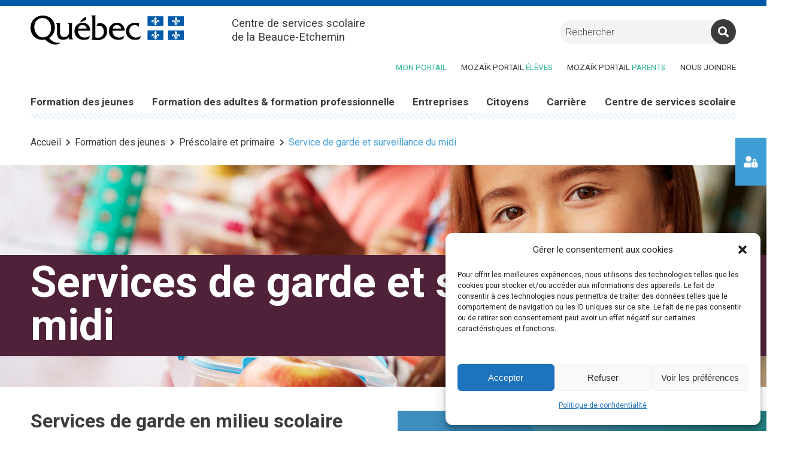

--- FILE ---
content_type: text/html; charset=UTF-8
request_url: https://cssbe.gouv.qc.ca/formation-des-jeunes/prescolaire-et-primaire/service-de-garde-et-surveillance-du-midi/
body_size: 17764
content:
<!DOCTYPE html>
<html lang="fr-FR" >
<head>
    <meta http-equiv="X-UA-Compatible" content="IE=edge"/>
    <meta name="viewport" content="width=device-width, initial-scale=1, user-scalable=no"/>
    <meta charset="UTF-8">
    <meta name="author" content="Ubeo - www.ubeo.ca"/>

    <!-- Google Tag Manager -->
    <script>(function(w,d,s,l,i){w[l]=w[l]||[];w[l].push({'gtm.start':
    new Date().getTime(),event:'gtm.js'});var f=d.getElementsByTagName(s)[0],
    j=d.createElement(s),dl=l!='dataLayer'?'&l='+l:'';j.async=true;j.src=
    'https://www.googletagmanager.com/gtm.js?id='+i+dl;f.parentNode.insertBefore(j,f);
    })(window,document,'script','dataLayer','GTM-MMQ5LG7');</script>
    <!-- End Google Tag Manager -->

	<meta name='robots' content='index, follow, max-image-preview:large, max-snippet:-1, max-video-preview:-1' />

	<!-- This site is optimized with the Yoast SEO plugin v26.7 - https://yoast.com/wordpress/plugins/seo/ -->
	<title>Service de garde et surveillance du midi - CSSBE</title>
	<meta name="description" content="Renseignements généraux sur les services de garde et la surveillance du midi: tarification, coordonnées des services de garde, etc." />
	<link rel="canonical" href="https://cssbe.gouv.qc.ca/formation-des-jeunes/prescolaire-et-primaire/service-de-garde-et-surveillance-du-midi/" />
	<meta property="og:locale" content="fr_FR" />
	<meta property="og:type" content="article" />
	<meta property="og:title" content="Service de garde et surveillance du midi - CSSBE" />
	<meta property="og:description" content="Renseignements généraux sur les services de garde et la surveillance du midi: tarification, coordonnées des services de garde, etc." />
	<meta property="og:url" content="https://cssbe.gouv.qc.ca/formation-des-jeunes/prescolaire-et-primaire/service-de-garde-et-surveillance-du-midi/" />
	<meta property="og:site_name" content="CSSBE" />
	<meta property="article:modified_time" content="2023-09-08T17:20:19+00:00" />
	<meta property="og:image" content="https://cssbe.gouv.qc.ca/wp-content/uploads/2021/08/Services_garde_surveillance_midi-1-e1630440771486.jpg" />
	<meta name="twitter:card" content="summary_large_image" />
	<meta name="twitter:label1" content="Durée de lecture estimée" />
	<meta name="twitter:data1" content="2 minutes" />
	<script type="application/ld+json" class="yoast-schema-graph">{"@context":"https://schema.org","@graph":[{"@type":"WebPage","@id":"https://cssbe.gouv.qc.ca/formation-des-jeunes/prescolaire-et-primaire/service-de-garde-et-surveillance-du-midi/","url":"https://cssbe.gouv.qc.ca/formation-des-jeunes/prescolaire-et-primaire/service-de-garde-et-surveillance-du-midi/","name":"Service de garde et surveillance du midi - CSSBE","isPartOf":{"@id":"https://cssbe.gouv.qc.ca/#website"},"primaryImageOfPage":{"@id":"https://cssbe.gouv.qc.ca/formation-des-jeunes/prescolaire-et-primaire/service-de-garde-et-surveillance-du-midi/#primaryimage"},"image":{"@id":"https://cssbe.gouv.qc.ca/formation-des-jeunes/prescolaire-et-primaire/service-de-garde-et-surveillance-du-midi/#primaryimage"},"thumbnailUrl":"https://cssbe.gouv.qc.ca/wp-content/uploads/2021/08/Services_garde_surveillance_midi-1-e1630440771486.jpg","datePublished":"2021-05-27T19:15:59+00:00","dateModified":"2023-09-08T17:20:19+00:00","description":"Renseignements généraux sur les services de garde et la surveillance du midi: tarification, coordonnées des services de garde, etc.","breadcrumb":{"@id":"https://cssbe.gouv.qc.ca/formation-des-jeunes/prescolaire-et-primaire/service-de-garde-et-surveillance-du-midi/#breadcrumb"},"inLanguage":"fr-FR","potentialAction":[{"@type":"ReadAction","target":["https://cssbe.gouv.qc.ca/formation-des-jeunes/prescolaire-et-primaire/service-de-garde-et-surveillance-du-midi/"]}]},{"@type":"ImageObject","inLanguage":"fr-FR","@id":"https://cssbe.gouv.qc.ca/formation-des-jeunes/prescolaire-et-primaire/service-de-garde-et-surveillance-du-midi/#primaryimage","url":"https://cssbe.gouv.qc.ca/wp-content/uploads/2021/08/Services_garde_surveillance_midi-1-e1630440771486.jpg","contentUrl":"https://cssbe.gouv.qc.ca/wp-content/uploads/2021/08/Services_garde_surveillance_midi-1-e1630440771486.jpg","width":628,"height":379},{"@type":"BreadcrumbList","@id":"https://cssbe.gouv.qc.ca/formation-des-jeunes/prescolaire-et-primaire/service-de-garde-et-surveillance-du-midi/#breadcrumb","itemListElement":[{"@type":"ListItem","position":1,"name":"Accueil","item":"https://cssbe.gouv.qc.ca/"},{"@type":"ListItem","position":2,"name":"Formation des jeunes","item":"https://cssbe.gouv.qc.ca/formation-des-jeunes/"},{"@type":"ListItem","position":3,"name":"Préscolaire et primaire","item":"https://cssbe.gouv.qc.ca/formation-des-jeunes/prescolaire-et-primaire/"},{"@type":"ListItem","position":4,"name":"Service de garde et surveillance du midi"}]},{"@type":"WebSite","@id":"https://cssbe.gouv.qc.ca/#website","url":"https://cssbe.gouv.qc.ca/","name":"CSSBE","description":"Centre de services scolaire de la Beauce-Etchemin","potentialAction":[{"@type":"SearchAction","target":{"@type":"EntryPoint","urlTemplate":"https://cssbe.gouv.qc.ca/?s={search_term_string}"},"query-input":{"@type":"PropertyValueSpecification","valueRequired":true,"valueName":"search_term_string"}}],"inLanguage":"fr-FR"}]}</script>
	<!-- / Yoast SEO plugin. -->


<link rel='dns-prefetch' href='//cdnjs.cloudflare.com' />
<link rel='dns-prefetch' href='//cdn.jsdelivr.net' />
<link rel="alternate" title="oEmbed (JSON)" type="application/json+oembed" href="https://cssbe.gouv.qc.ca/wp-json/oembed/1.0/embed?url=https%3A%2F%2Fcssbe.gouv.qc.ca%2Fformation-des-jeunes%2Fprescolaire-et-primaire%2Fservice-de-garde-et-surveillance-du-midi%2F" />
<link rel="alternate" title="oEmbed (XML)" type="text/xml+oembed" href="https://cssbe.gouv.qc.ca/wp-json/oembed/1.0/embed?url=https%3A%2F%2Fcssbe.gouv.qc.ca%2Fformation-des-jeunes%2Fprescolaire-et-primaire%2Fservice-de-garde-et-surveillance-du-midi%2F&#038;format=xml" />
<style id='wp-img-auto-sizes-contain-inline-css' type='text/css'>
img:is([sizes=auto i],[sizes^="auto," i]){contain-intrinsic-size:3000px 1500px}
/*# sourceURL=wp-img-auto-sizes-contain-inline-css */
</style>
<style id='wp-emoji-styles-inline-css' type='text/css'>

	img.wp-smiley, img.emoji {
		display: inline !important;
		border: none !important;
		box-shadow: none !important;
		height: 1em !important;
		width: 1em !important;
		margin: 0 0.07em !important;
		vertical-align: -0.1em !important;
		background: none !important;
		padding: 0 !important;
	}
/*# sourceURL=wp-emoji-styles-inline-css */
</style>

<!-- Note: This combined block library stylesheet (wp-block-library) is used instead of loading separate core block styles because the should_load_separate_core_block_assets filter is returning false. Try loading the URL with ?should_load_separate_core_block_assets=true to restore being able to load block styles on demand and see if there are any issues remaining. -->
<link rel='stylesheet' id='wp-block-library-css' href='https://cssbe.gouv.qc.ca/wp-includes/css/dist/block-library/style.min.css?ver=6.9' type='text/css' media='all' />
<style id='classic-theme-styles-inline-css' type='text/css'>
/*! This file is auto-generated */
.wp-block-button__link{color:#fff;background-color:#32373c;border-radius:9999px;box-shadow:none;text-decoration:none;padding:calc(.667em + 2px) calc(1.333em + 2px);font-size:1.125em}.wp-block-file__button{background:#32373c;color:#fff;text-decoration:none}
/*# sourceURL=/wp-includes/css/classic-themes.min.css */
</style>
<style id='global-styles-inline-css' type='text/css'>
:root{--wp--preset--aspect-ratio--square: 1;--wp--preset--aspect-ratio--4-3: 4/3;--wp--preset--aspect-ratio--3-4: 3/4;--wp--preset--aspect-ratio--3-2: 3/2;--wp--preset--aspect-ratio--2-3: 2/3;--wp--preset--aspect-ratio--16-9: 16/9;--wp--preset--aspect-ratio--9-16: 9/16;--wp--preset--color--black: #000000;--wp--preset--color--cyan-bluish-gray: #abb8c3;--wp--preset--color--white: #ffffff;--wp--preset--color--pale-pink: #f78da7;--wp--preset--color--vivid-red: #cf2e2e;--wp--preset--color--luminous-vivid-orange: #ff6900;--wp--preset--color--luminous-vivid-amber: #fcb900;--wp--preset--color--light-green-cyan: #7bdcb5;--wp--preset--color--vivid-green-cyan: #00d084;--wp--preset--color--pale-cyan-blue: #8ed1fc;--wp--preset--color--vivid-cyan-blue: #0693e3;--wp--preset--color--vivid-purple: #9b51e0;--wp--preset--gradient--vivid-cyan-blue-to-vivid-purple: linear-gradient(135deg,rgb(6,147,227) 0%,rgb(155,81,224) 100%);--wp--preset--gradient--light-green-cyan-to-vivid-green-cyan: linear-gradient(135deg,rgb(122,220,180) 0%,rgb(0,208,130) 100%);--wp--preset--gradient--luminous-vivid-amber-to-luminous-vivid-orange: linear-gradient(135deg,rgb(252,185,0) 0%,rgb(255,105,0) 100%);--wp--preset--gradient--luminous-vivid-orange-to-vivid-red: linear-gradient(135deg,rgb(255,105,0) 0%,rgb(207,46,46) 100%);--wp--preset--gradient--very-light-gray-to-cyan-bluish-gray: linear-gradient(135deg,rgb(238,238,238) 0%,rgb(169,184,195) 100%);--wp--preset--gradient--cool-to-warm-spectrum: linear-gradient(135deg,rgb(74,234,220) 0%,rgb(151,120,209) 20%,rgb(207,42,186) 40%,rgb(238,44,130) 60%,rgb(251,105,98) 80%,rgb(254,248,76) 100%);--wp--preset--gradient--blush-light-purple: linear-gradient(135deg,rgb(255,206,236) 0%,rgb(152,150,240) 100%);--wp--preset--gradient--blush-bordeaux: linear-gradient(135deg,rgb(254,205,165) 0%,rgb(254,45,45) 50%,rgb(107,0,62) 100%);--wp--preset--gradient--luminous-dusk: linear-gradient(135deg,rgb(255,203,112) 0%,rgb(199,81,192) 50%,rgb(65,88,208) 100%);--wp--preset--gradient--pale-ocean: linear-gradient(135deg,rgb(255,245,203) 0%,rgb(182,227,212) 50%,rgb(51,167,181) 100%);--wp--preset--gradient--electric-grass: linear-gradient(135deg,rgb(202,248,128) 0%,rgb(113,206,126) 100%);--wp--preset--gradient--midnight: linear-gradient(135deg,rgb(2,3,129) 0%,rgb(40,116,252) 100%);--wp--preset--font-size--small: 13px;--wp--preset--font-size--medium: 20px;--wp--preset--font-size--large: 36px;--wp--preset--font-size--x-large: 42px;--wp--preset--spacing--20: 0.44rem;--wp--preset--spacing--30: 0.67rem;--wp--preset--spacing--40: 1rem;--wp--preset--spacing--50: 1.5rem;--wp--preset--spacing--60: 2.25rem;--wp--preset--spacing--70: 3.38rem;--wp--preset--spacing--80: 5.06rem;--wp--preset--shadow--natural: 6px 6px 9px rgba(0, 0, 0, 0.2);--wp--preset--shadow--deep: 12px 12px 50px rgba(0, 0, 0, 0.4);--wp--preset--shadow--sharp: 6px 6px 0px rgba(0, 0, 0, 0.2);--wp--preset--shadow--outlined: 6px 6px 0px -3px rgb(255, 255, 255), 6px 6px rgb(0, 0, 0);--wp--preset--shadow--crisp: 6px 6px 0px rgb(0, 0, 0);}:where(.is-layout-flex){gap: 0.5em;}:where(.is-layout-grid){gap: 0.5em;}body .is-layout-flex{display: flex;}.is-layout-flex{flex-wrap: wrap;align-items: center;}.is-layout-flex > :is(*, div){margin: 0;}body .is-layout-grid{display: grid;}.is-layout-grid > :is(*, div){margin: 0;}:where(.wp-block-columns.is-layout-flex){gap: 2em;}:where(.wp-block-columns.is-layout-grid){gap: 2em;}:where(.wp-block-post-template.is-layout-flex){gap: 1.25em;}:where(.wp-block-post-template.is-layout-grid){gap: 1.25em;}.has-black-color{color: var(--wp--preset--color--black) !important;}.has-cyan-bluish-gray-color{color: var(--wp--preset--color--cyan-bluish-gray) !important;}.has-white-color{color: var(--wp--preset--color--white) !important;}.has-pale-pink-color{color: var(--wp--preset--color--pale-pink) !important;}.has-vivid-red-color{color: var(--wp--preset--color--vivid-red) !important;}.has-luminous-vivid-orange-color{color: var(--wp--preset--color--luminous-vivid-orange) !important;}.has-luminous-vivid-amber-color{color: var(--wp--preset--color--luminous-vivid-amber) !important;}.has-light-green-cyan-color{color: var(--wp--preset--color--light-green-cyan) !important;}.has-vivid-green-cyan-color{color: var(--wp--preset--color--vivid-green-cyan) !important;}.has-pale-cyan-blue-color{color: var(--wp--preset--color--pale-cyan-blue) !important;}.has-vivid-cyan-blue-color{color: var(--wp--preset--color--vivid-cyan-blue) !important;}.has-vivid-purple-color{color: var(--wp--preset--color--vivid-purple) !important;}.has-black-background-color{background-color: var(--wp--preset--color--black) !important;}.has-cyan-bluish-gray-background-color{background-color: var(--wp--preset--color--cyan-bluish-gray) !important;}.has-white-background-color{background-color: var(--wp--preset--color--white) !important;}.has-pale-pink-background-color{background-color: var(--wp--preset--color--pale-pink) !important;}.has-vivid-red-background-color{background-color: var(--wp--preset--color--vivid-red) !important;}.has-luminous-vivid-orange-background-color{background-color: var(--wp--preset--color--luminous-vivid-orange) !important;}.has-luminous-vivid-amber-background-color{background-color: var(--wp--preset--color--luminous-vivid-amber) !important;}.has-light-green-cyan-background-color{background-color: var(--wp--preset--color--light-green-cyan) !important;}.has-vivid-green-cyan-background-color{background-color: var(--wp--preset--color--vivid-green-cyan) !important;}.has-pale-cyan-blue-background-color{background-color: var(--wp--preset--color--pale-cyan-blue) !important;}.has-vivid-cyan-blue-background-color{background-color: var(--wp--preset--color--vivid-cyan-blue) !important;}.has-vivid-purple-background-color{background-color: var(--wp--preset--color--vivid-purple) !important;}.has-black-border-color{border-color: var(--wp--preset--color--black) !important;}.has-cyan-bluish-gray-border-color{border-color: var(--wp--preset--color--cyan-bluish-gray) !important;}.has-white-border-color{border-color: var(--wp--preset--color--white) !important;}.has-pale-pink-border-color{border-color: var(--wp--preset--color--pale-pink) !important;}.has-vivid-red-border-color{border-color: var(--wp--preset--color--vivid-red) !important;}.has-luminous-vivid-orange-border-color{border-color: var(--wp--preset--color--luminous-vivid-orange) !important;}.has-luminous-vivid-amber-border-color{border-color: var(--wp--preset--color--luminous-vivid-amber) !important;}.has-light-green-cyan-border-color{border-color: var(--wp--preset--color--light-green-cyan) !important;}.has-vivid-green-cyan-border-color{border-color: var(--wp--preset--color--vivid-green-cyan) !important;}.has-pale-cyan-blue-border-color{border-color: var(--wp--preset--color--pale-cyan-blue) !important;}.has-vivid-cyan-blue-border-color{border-color: var(--wp--preset--color--vivid-cyan-blue) !important;}.has-vivid-purple-border-color{border-color: var(--wp--preset--color--vivid-purple) !important;}.has-vivid-cyan-blue-to-vivid-purple-gradient-background{background: var(--wp--preset--gradient--vivid-cyan-blue-to-vivid-purple) !important;}.has-light-green-cyan-to-vivid-green-cyan-gradient-background{background: var(--wp--preset--gradient--light-green-cyan-to-vivid-green-cyan) !important;}.has-luminous-vivid-amber-to-luminous-vivid-orange-gradient-background{background: var(--wp--preset--gradient--luminous-vivid-amber-to-luminous-vivid-orange) !important;}.has-luminous-vivid-orange-to-vivid-red-gradient-background{background: var(--wp--preset--gradient--luminous-vivid-orange-to-vivid-red) !important;}.has-very-light-gray-to-cyan-bluish-gray-gradient-background{background: var(--wp--preset--gradient--very-light-gray-to-cyan-bluish-gray) !important;}.has-cool-to-warm-spectrum-gradient-background{background: var(--wp--preset--gradient--cool-to-warm-spectrum) !important;}.has-blush-light-purple-gradient-background{background: var(--wp--preset--gradient--blush-light-purple) !important;}.has-blush-bordeaux-gradient-background{background: var(--wp--preset--gradient--blush-bordeaux) !important;}.has-luminous-dusk-gradient-background{background: var(--wp--preset--gradient--luminous-dusk) !important;}.has-pale-ocean-gradient-background{background: var(--wp--preset--gradient--pale-ocean) !important;}.has-electric-grass-gradient-background{background: var(--wp--preset--gradient--electric-grass) !important;}.has-midnight-gradient-background{background: var(--wp--preset--gradient--midnight) !important;}.has-small-font-size{font-size: var(--wp--preset--font-size--small) !important;}.has-medium-font-size{font-size: var(--wp--preset--font-size--medium) !important;}.has-large-font-size{font-size: var(--wp--preset--font-size--large) !important;}.has-x-large-font-size{font-size: var(--wp--preset--font-size--x-large) !important;}
:where(.wp-block-post-template.is-layout-flex){gap: 1.25em;}:where(.wp-block-post-template.is-layout-grid){gap: 1.25em;}
:where(.wp-block-term-template.is-layout-flex){gap: 1.25em;}:where(.wp-block-term-template.is-layout-grid){gap: 1.25em;}
:where(.wp-block-columns.is-layout-flex){gap: 2em;}:where(.wp-block-columns.is-layout-grid){gap: 2em;}
:root :where(.wp-block-pullquote){font-size: 1.5em;line-height: 1.6;}
/*# sourceURL=global-styles-inline-css */
</style>
<link rel='stylesheet' id='contact-form-7-css' href='https://cssbe.gouv.qc.ca/wp-content/plugins/contact-form-7/includes/css/styles.css?ver=6.1.4' type='text/css' media='all' />
<link rel='stylesheet' id='siteorigin-panels-front-css' href='https://cssbe.gouv.qc.ca/wp-content/plugins/siteorigin-panels/css/front-flex.min.css?ver=2.33.5' type='text/css' media='all' />
<link rel='stylesheet' id='ubeo-patch-css-css' href='https://cssbe.gouv.qc.ca/wp-content/plugins/ubeo-dashboard//css/patch_css.css?ver=1.0.0' type='text/css' media='all' />
<link rel='stylesheet' id='fancybox-css' href='https://cssbe.gouv.qc.ca/wp-content/plugins/w3dev-fancybox/fancybox/jquery.fancybox.min.css?ver=6.9' type='text/css' media='all' />
<link rel='stylesheet' id='cmplz-general-css' href='https://cssbe.gouv.qc.ca/wp-content/plugins/complianz-gdpr/assets/css/cookieblocker.min.css?ver=1765985943' type='text/css' media='all' />
<link rel='stylesheet' id='parent-style-css' href='https://cssbe.gouv.qc.ca/wp-content/themes/ubeo-theme-v3/style.css?ver=3.0.0' type='text/css' media='all' />
<link rel='stylesheet' id='parent-desktop-style-css' href='https://cssbe.gouv.qc.ca/wp-content/themes/ubeo-theme-v3/style_desktop.css?ver=3.0.0' type='text/css' media='all' />
<link rel='stylesheet' id='ubeo_theme_slick_css-css' href='https://cdnjs.cloudflare.com/ajax/libs/slick-carousel/1.9.0/slick.min.css?ver=1.9.0' type='text/css' media='all' />
<link rel='stylesheet' id='ubeo_theme_slick_theme-css' href='https://cdnjs.cloudflare.com/ajax/libs/slick-carousel/1.9.0/slick-theme.min.css?ver=1.9.0' type='text/css' media='all' />
<link rel='stylesheet' id='ubeo_theme_swiper_css-css' href='https://cdnjs.cloudflare.com/ajax/libs/Swiper/7.4.1/swiper-bundle.css?ver=7.4.1' type='text/css' media='all' />
<link rel='stylesheet' id='ubeo_theme_style-css' href='https://cssbe.gouv.qc.ca/wp-content/themes/ubeo-theme-v3-child/style.css?ver=3.0.26' type='text/css' media='all' />
<link rel='stylesheet' id='ubeo_theme_style_screen-css' href='https://cssbe.gouv.qc.ca/wp-content/themes/ubeo-theme-v3-child/style_desktop.css?ver=3.0.08' type='text/css' media='screen and (min-width: 992px)' />
<link rel='stylesheet' id='ubeo_theme_fa-css' href='https://cssbe.gouv.qc.ca/wp-content/themes/ubeo-theme-v3/css/fontawesome/fontawesome.min.css?ver=5.13.0' type='text/css' media='all' />
<link rel='stylesheet' id='cf7cf-style-css' href='https://cssbe.gouv.qc.ca/wp-content/plugins/cf7-conditional-fields/style.css?ver=2.6.7' type='text/css' media='all' />
<script type="text/javascript" src="https://cssbe.gouv.qc.ca/wp-includes/js/tinymce/tinymce.min.js?ver=49110-20250317" id="wp-tinymce-root-js"></script>
<script type="text/javascript" src="https://cssbe.gouv.qc.ca/wp-includes/js/tinymce/plugins/compat3x/plugin.min.js?ver=49110-20250317" id="wp-tinymce-js"></script>
<script type="text/javascript" src="https://cssbe.gouv.qc.ca/wp-includes/js/jquery/jquery.min.js?ver=3.7.1" id="jquery-core-js"></script>
<script type="text/javascript" src="https://cssbe.gouv.qc.ca/wp-includes/js/jquery/jquery-migrate.min.js?ver=3.4.1" id="jquery-migrate-js"></script>
<script type="text/javascript" src="https://cdnjs.cloudflare.com/ajax/libs/Swiper/7.4.1/swiper-bundle.min.js?ver=7.4.1" id="ubeo_theme_swiper_js-js"></script>
<link rel="https://api.w.org/" href="https://cssbe.gouv.qc.ca/wp-json/" /><link rel="alternate" title="JSON" type="application/json" href="https://cssbe.gouv.qc.ca/wp-json/wp/v2/pages/144" /><link rel="EditURI" type="application/rsd+xml" title="RSD" href="https://cssbe.gouv.qc.ca/xmlrpc.php?rsd" />

<link rel='shortlink' href='https://cssbe.gouv.qc.ca/?p=144' />
			<style>.cmplz-hidden {
					display: none !important;
				}</style><style media="all" id="siteorigin-panels-layouts-head">/* Layout 144 */ #pgc-144-0-0 , #pgc-144-0-2 { width:48% } #pgc-144-0-1 { width:4% } #pgc-144-1-0 { width:100% } #pl-144 .so-panel:last-of-type { margin-bottom:0px } #pg-144-0.panel-has-style > .panel-row-style, #pg-144-0.panel-no-style , #pg-144-1.panel-has-style > .panel-row-style, #pg-144-1.panel-no-style { -webkit-align-items:flex-start;align-items:flex-start } #pgc-144-1-0 { align-self:auto } @media (max-width:767px){ #pg-144-0.panel-no-style, #pg-144-0.panel-has-style > .panel-row-style, #pg-144-0 , #pg-144-1.panel-no-style, #pg-144-1.panel-has-style > .panel-row-style, #pg-144-1 { -webkit-flex-direction:column;-ms-flex-direction:column;flex-direction:column } #pg-144-0 > .panel-grid-cell , #pg-144-0 > .panel-row-style > .panel-grid-cell , #pg-144-1 > .panel-grid-cell , #pg-144-1 > .panel-row-style > .panel-grid-cell { width:100%;margin-right:0 } #pl-144 .panel-grid-cell { padding:0 } #pl-144 .panel-grid .panel-grid-cell-empty { display:none } #pl-144 .panel-grid .panel-grid-cell-mobile-last { margin-bottom:0px }  } </style><link rel="icon" href="https://cssbe.gouv.qc.ca/wp-content/uploads/2021/05/cropped-icon-32x32.png" sizes="32x32" />
<link rel="icon" href="https://cssbe.gouv.qc.ca/wp-content/uploads/2021/05/cropped-icon-192x192.png" sizes="192x192" />
<link rel="apple-touch-icon" href="https://cssbe.gouv.qc.ca/wp-content/uploads/2021/05/cropped-icon-180x180.png" />
<meta name="msapplication-TileImage" content="https://cssbe.gouv.qc.ca/wp-content/uploads/2021/05/cropped-icon-270x270.png" />
</head>
<body data-cmplz=1 class="wp-singular page-template page-template-page-banner page-template-page-banner-php page page-id-144 page-child parent-pageid-92 wp-theme-ubeo-theme-v3 wp-child-theme-ubeo-theme-v3-child siteorigin-panels siteorigin-panels-before-js">
<!-- Google Tag Manager (noscript) -->
<noscript><iframe src="https://www.googletagmanager.com/ns.html?id=GTM-MMQ5LG7"
height="0" width="0" style="display:none;visibility:hidden"></iframe></noscript>
<!-- End Google Tag Manager (noscript) -->
<div id="top_page"></div>
<div class="keydown_short_menu visible_keydown">
    <a tabindex="1" href="#contenu">Aller au contenu</a>
    <a tabindex="2" href="#premier-menu">Aller au menu principal</a>
    <a tabindex="3" href="#pied-de-page">Aller au pied de page</a>
    <a tabindex="4" href="#menu_second">Aller au menu d'informations supplémentaires</a>
</div>
<header id="main_header">
    <div class="panel-row-style">
        <div class="pos_rel head_inside">
            <div class="logo_slogan">
                <a id="main_logo" href="/" hreflang="FR">
                    <img alt="CSBE" src="https://cssbe.gouv.qc.ca/wp-content/themes/ubeo-theme-v3-child/images/logo_small.svg"
                         onerror="this.src='https://cssbe.gouv.qc.ca/wp-content/themes/ubeo-theme-v3-child/images/logo_small.png'; this.onerror=null;">
                </a>
                <span class="top_slogan">Centre de services scolaire de la Beauce-Etchemin</span>
            </div>
            <div class="wrap_search_form">
                <form method="post" class="form_search" action="/recherche/">
                    <input type="text" aria-label="mots-clés"
                           value="" name="kw"
                           class="search_form_input" placeholder="Rechercher">
                    <input type="submit" class="search_form_submit" value="&#xf002;" aria-label="Rechercher">
                    <input type="hidden" id="_wpnonce_search" name="_wpnonce_search" value="1c28db6d10" /><input type="hidden" name="_wp_http_referer" value="/formation-des-jeunes/prescolaire-et-primaire/service-de-garde-et-surveillance-du-midi/" />                </form>
            </div>
            <div class="head_small_menu">
				<div class="textwidget"><ul>
<li><a href="https://monportail.cssbe.gouv.qc.ca/" target="_blank" rel="noopener"><em>Mon Portail</em></a></li>
<li><a href="https://mozaikportail.ca/" target="_blank" rel="noopener">Mozaïk portail <em>élèves</em></a></li>
<li><a href="https://portailparents.ca/" target="_blank" rel="noopener">Mozaïk portail <em>parents</em></a></li>
<li><a href="/nous-joindre">Nous joindre</a></li>
</ul>
</div>            </div>
        </div>
    </div>
    <nav id="main_menu">
        <div class="panel-row-style">
            <div class="nav">
                <div class="menu_big_line"></div>
				<ul id="menu-menu-principal" class="nav-list"><li id="menu-item-24" class="menu-mobi menu-item menu-item-type-post_type menu-item-object-page menu-item-home menu-item-24"><a href="https://cssbe.gouv.qc.ca/">Accueil</a></li>
<li id="menu-item-6825" class="menu-mozaik menu-item menu-item-type-custom menu-item-object-custom menu-item-6825"><a target="_blank" href="https://www.scol.qc.ca/"><em>Bureau virtuel</em></a></li>
<li id="menu-item-88" class="menu-mozaik menu-item menu-item-type-custom menu-item-object-custom menu-item-88"><a href="https://mozaikportail.ca/">Mozaïk portail <em>élèves</em></a></li>
<li id="menu-item-89" class="menu-mozaik menu-item menu-item-type-custom menu-item-object-custom menu-item-89"><a href="https://portailparents.ca/accueil/fr/">Mozaïk portail <em>parents</em></a></li>
<li id="menu-item-1551" class="menu-main menu-item menu-item-type-custom menu-item-object-custom current-menu-ancestor menu-item-has-children menu-item-1551"><a>Formation des jeunes</a>
<ul class="sub-menu">
	<li id="menu-item-7273" class="two_columns menu-item menu-item-type-custom menu-item-object-custom menu-item-has-children menu-item-7273"><a>Informations  générales</a>
	<ul class="sub-menu">
		<li id="menu-item-102" class="menu-item menu-item-type-post_type menu-item-object-page menu-item-102"><a href="https://cssbe.gouv.qc.ca/formation-des-jeunes/informations-generales/inscription/">Inscription des élèves</a></li>
		<li id="menu-item-111" class="menu-item menu-item-type-post_type menu-item-object-page menu-item-111"><a href="https://cssbe.gouv.qc.ca/formation-des-jeunes/informations-generales/activites-parascolaires/">Activités parascolaires</a></li>
		<li id="menu-item-1151" class="menu-item menu-item-type-post_type menu-item-object-page menu-item-1151"><a href="https://cssbe.gouv.qc.ca/formation-des-jeunes/informations-generales/calendriers-et-horaires/">Calendriers et horaires</a></li>
		<li id="menu-item-129" class="menu-item menu-item-type-post_type menu-item-object-page menu-item-129"><a href="https://cssbe.gouv.qc.ca/formation-des-jeunes/informations-generales/saines-habitudes-de-vie/">Saines habitudes de vie</a></li>
		<li id="menu-item-130" class="menu-item menu-item-type-post_type menu-item-object-page menu-item-130"><a href="https://cssbe.gouv.qc.ca/formation-des-jeunes/informations-generales/transport-scolaire/">Transport scolaire</a></li>
		<li id="menu-item-131" class="menu-item menu-item-type-post_type menu-item-object-page menu-item-131"><a href="https://cssbe.gouv.qc.ca/formation-des-jeunes/informations-generales/plainte-et-signalement/">Plainte et signalement</a></li>
		<li id="menu-item-132" class="menu-item menu-item-type-post_type menu-item-object-page menu-item-132"><a href="https://cssbe.gouv.qc.ca/formation-des-jeunes/informations-generales/services-daide-aux-eleves/">Services d’aide aux élèves</a></li>
		<li id="menu-item-133" class="menu-item menu-item-type-post_type menu-item-object-page menu-item-133"><a href="https://cssbe.gouv.qc.ca/formation-des-jeunes/informations-generales/assurance/">Assurance</a></li>
		<li id="menu-item-3745" class="menu-item menu-item-type-post_type menu-item-object-page menu-item-3745"><a href="https://cssbe.gouv.qc.ca/formation-des-jeunes/informations-generales/orientation-scolaire/">Orientation scolaire</a></li>
		<li id="menu-item-109" class="menu-item menu-item-type-post_type menu-item-object-page menu-item-109"><a href="https://cssbe.gouv.qc.ca/formation-des-jeunes/informations-generales/enseignement-a-la-maison/">Enseignement à la maison</a></li>
		<li id="menu-item-21488" class="menu-item menu-item-type-post_type menu-item-object-page menu-item-21488"><a href="https://cssbe.gouv.qc.ca/formation-des-jeunes/informations-generales/parcours-scolaires/">Parcours scolaires</a></li>
		<li id="menu-item-135" class="menu-item menu-item-type-post_type menu-item-object-page menu-item-135"><a href="https://cssbe.gouv.qc.ca/formation-des-jeunes/informations-generales/en-cas-dintemperies/">Info-Alerte</a></li>
		<li id="menu-item-128" class="menu-item menu-item-type-post_type menu-item-object-page menu-item-128"><a href="https://cssbe.gouv.qc.ca/formation-des-jeunes/informations-generales/bon-a-savoir-covid-19/">Bon à savoir  |  COVID-19</a></li>
	</ul>
</li>
	<li id="menu-item-7274" class="menu-item menu-item-type-custom menu-item-object-custom current-menu-ancestor current-menu-parent menu-item-has-children menu-item-7274"><a>Préscolaire et primaire</a>
	<ul class="sub-menu">
		<li id="menu-item-457" class="menu-item menu-item-type-custom menu-item-object-custom menu-item-457"><a href="/trouver-un-etablissement/#!/primaire~~">Trouver un établissement</a></li>
		<li id="menu-item-147" class="menu-item menu-item-type-post_type menu-item-object-page menu-item-147"><a href="https://cssbe.gouv.qc.ca/formation-des-jeunes/prescolaire-et-primaire/programmes-4-ans/">Programmes 4 ans</a></li>
		<li id="menu-item-148" class="menu-item menu-item-type-post_type menu-item-object-page menu-item-148"><a href="https://cssbe.gouv.qc.ca/formation-des-jeunes/prescolaire-et-primaire/enseignement-prescolaire/">Enseignement préscolaire | maternelle</a></li>
		<li id="menu-item-149" class="menu-item menu-item-type-post_type menu-item-object-page menu-item-149"><a href="https://cssbe.gouv.qc.ca/formation-des-jeunes/prescolaire-et-primaire/enseignement-primaire/">Enseignement primaire</a></li>
		<li id="menu-item-150" class="menu-item menu-item-type-post_type menu-item-object-page current-menu-item page_item page-item-144 current_page_item menu-item-150"><a href="https://cssbe.gouv.qc.ca/formation-des-jeunes/prescolaire-et-primaire/service-de-garde-et-surveillance-du-midi/" aria-current="page">Service de garde et surveillance du midi</a></li>
	</ul>
</li>
	<li id="menu-item-7275" class="menu-item menu-item-type-custom menu-item-object-custom menu-item-has-children menu-item-7275"><a>Secondaire</a>
	<ul class="sub-menu">
		<li id="menu-item-456" class="menu-item menu-item-type-custom menu-item-object-custom menu-item-456"><a href="/trouver-un-etablissement/#!/secondaire~~">Trouver un établissement</a></li>
		<li id="menu-item-160" class="menu-item menu-item-type-post_type menu-item-object-page menu-item-160"><a href="https://cssbe.gouv.qc.ca/formation-des-jeunes/secondaire/enseignement-secondaire/">Enseignement secondaire</a></li>
		<li id="menu-item-10924" class="menu-item menu-item-type-post_type menu-item-object-page menu-item-10924"><a href="https://cssbe.gouv.qc.ca/formation-des-jeunes/secondaire/ecoles-secondaires-publiques/">Écoles secondaires publiques</a></li>
		<li id="menu-item-162" class="menu-item menu-item-type-post_type menu-item-object-page menu-item-162"><a href="https://cssbe.gouv.qc.ca/formation-des-jeunes/secondaire/cours-en-ligne-et-cours-dete/">Cours en ligne et cours d’été</a></li>
	</ul>
</li>
</ul>
</li>
<li id="menu-item-1553" class="menu-main menu-item menu-item-type-custom menu-item-object-custom menu-item-has-children menu-item-1553"><a>Formation des adultes &#038; formation professionnelle</a>
<ul class="sub-menu">
	<li id="menu-item-7276" class="two_columns menu-item menu-item-type-custom menu-item-object-custom menu-item-has-children menu-item-7276"><a>Informations  générales</a>
	<ul class="sub-menu">
		<li id="menu-item-191" class="menu-item menu-item-type-post_type menu-item-object-page menu-item-191"><a href="https://cssbe.gouv.qc.ca/formation-des-adultes-formation-professionnelle/informations-generales/admission/">Admission</a></li>
		<li id="menu-item-2133" class="menu-item menu-item-type-post_type menu-item-object-page menu-item-2133"><a href="https://cssbe.gouv.qc.ca/formation-des-jeunes/informations-generales/plainte-et-signalement/">Plainte et signalement</a></li>
		<li id="menu-item-2153" class="menu-item menu-item-type-post_type menu-item-object-page menu-item-2153"><a href="https://cssbe.gouv.qc.ca/formation-des-jeunes/informations-generales/calendriers-et-horaires/">Calendriers et horaires</a></li>
		<li id="menu-item-4067" class="menu-item menu-item-type-post_type menu-item-object-page menu-item-4067"><a href="https://cssbe.gouv.qc.ca/formation-des-jeunes/informations-generales/assurance/">Assurance</a></li>
		<li id="menu-item-197" class="menu-item menu-item-type-post_type menu-item-object-page menu-item-197"><a href="https://cssbe.gouv.qc.ca/formation-des-adultes-formation-professionnelle/informations-generales/services-daide-aux-eleves/">Services d’aide aux élèves</a></li>
		<li id="menu-item-1115" class="menu-item menu-item-type-custom menu-item-object-custom menu-item-1115"><a target="_blank" href="https://jemetrouve.ca/">Orientation scolaire (SARCA)</a></li>
		<li id="menu-item-21489" class="menu-item menu-item-type-post_type menu-item-object-page menu-item-21489"><a href="https://cssbe.gouv.qc.ca/formation-des-jeunes/informations-generales/parcours-scolaires/">Parcours scolaires</a></li>
		<li id="menu-item-2137" class="menu-item menu-item-type-post_type menu-item-object-page menu-item-2137"><a href="https://cssbe.gouv.qc.ca/formation-des-jeunes/informations-generales/en-cas-dintemperies/">Info-Alerte</a></li>
		<li id="menu-item-194" class="menu-item menu-item-type-post_type menu-item-object-page menu-item-194"><a href="https://cssbe.gouv.qc.ca/formation-des-adultes-formation-professionnelle/informations-generales/saines-habitudes-de-vie/">Saines habitudes de vie</a></li>
		<li id="menu-item-788" class="menu-item menu-item-type-post_type menu-item-object-page menu-item-788"><a href="https://cssbe.gouv.qc.ca/formation-des-jeunes/informations-generales/bon-a-savoir-covid-19/">Bon à savoir  |  COVID-19</a></li>
	</ul>
</li>
	<li id="menu-item-7277" class="menu-item menu-item-type-custom menu-item-object-custom menu-item-has-children menu-item-7277"><a>Formation  professionnelle</a>
	<ul class="sub-menu">
		<li id="menu-item-459" class="menu-item menu-item-type-custom menu-item-object-custom menu-item-459"><a href="/trouver-un-etablissement/#!/formation-professionnelle~~">Trouver un établissement</a></li>
		<li id="menu-item-3067" class="menu-item menu-item-type-post_type menu-item-object-page menu-item-3067"><a href="https://cssbe.gouv.qc.ca/formation-des-adultes-formation-professionnelle/formation-professionnelle/les-programmes/">Les programmes</a></li>
		<li id="menu-item-6210" class="menu-item menu-item-type-post_type menu-item-object-page menu-item-6210"><a href="https://cssbe.gouv.qc.ca/formation-des-adultes-formation-professionnelle/formation-professionnelle/eleve-dun-jour/">Élève d’un jour</a></li>
		<li id="menu-item-9234" class="menu-item menu-item-type-post_type menu-item-object-page menu-item-9234"><a href="https://cssbe.gouv.qc.ca/formation-des-adultes-formation-professionnelle/formation-professionnelle/les-rendez-vous-virtuels/">Les rendez-vous virtuels</a></li>
		<li id="menu-item-213" class="menu-item menu-item-type-post_type menu-item-object-page menu-item-213"><a href="https://cssbe.gouv.qc.ca/formation-des-adultes-formation-professionnelle/formation-professionnelle/reconnaissance-des-acquis/">Reconnaissance des acquis</a></li>
	</ul>
</li>
	<li id="menu-item-7278" class="menu-item menu-item-type-custom menu-item-object-custom menu-item-has-children menu-item-7278"><a>Élèves internationaux</a>
	<ul class="sub-menu">
		<li id="menu-item-5740" class="menu-item menu-item-type-post_type menu-item-object-page menu-item-5740"><a href="https://cssbe.gouv.qc.ca/formation-des-adultes-formation-professionnelle/formation-professionnelle/eleves-internationaux/decouvrir-la-beauce/">Découvrir la Beauce</a></li>
		<li id="menu-item-5695" class="menu-item menu-item-type-post_type menu-item-object-page menu-item-5695"><a href="https://cssbe.gouv.qc.ca/formation-des-adultes-formation-professionnelle/formation-professionnelle/eleves-internationaux/les-programmes/">Les programmes</a></li>
		<li id="menu-item-17676" class="menu-item menu-item-type-post_type menu-item-object-page menu-item-17676"><a href="https://cssbe.gouv.qc.ca/formation-des-adultes-formation-professionnelle/formation-professionnelle/eleves-internationaux/demande-dadmission-2/">Demande d’admission</a></li>
		<li id="menu-item-17680" class="menu-item menu-item-type-post_type menu-item-object-page menu-item-17680"><a href="https://cssbe.gouv.qc.ca/formation-des-adultes-formation-professionnelle/formation-professionnelle/eleves-internationaux/la-demarche-dimmigration/">La démarche d’immigration</a></li>
		<li id="menu-item-17679" class="menu-item menu-item-type-post_type menu-item-object-page menu-item-17679"><a href="https://cssbe.gouv.qc.ca/formation-des-adultes-formation-professionnelle/formation-professionnelle/eleves-internationaux/vivre-en-beauce-etchemins/">Vivre en Beauce-Etchemins</a></li>
		<li id="menu-item-17678" class="menu-item menu-item-type-post_type menu-item-object-page menu-item-17678"><a href="https://cssbe.gouv.qc.ca/formation-des-adultes-formation-professionnelle/formation-professionnelle/eleves-internationaux/apres-vos-etudes/">Après vos études</a></li>
		<li id="menu-item-5708" class="menu-item menu-item-type-post_type menu-item-object-page menu-item-5708"><a href="https://cssbe.gouv.qc.ca/formation-des-adultes-formation-professionnelle/formation-professionnelle/eleves-internationaux/foire-aux-questions/">Foire aux questions</a></li>
	</ul>
</li>
	<li id="menu-item-7279" class="menu-item menu-item-type-custom menu-item-object-custom menu-item-has-children menu-item-7279"><a>Éducation des adultes</a>
	<ul class="sub-menu">
		<li id="menu-item-458" class="menu-item menu-item-type-custom menu-item-object-custom menu-item-458"><a href="/trouver-un-etablissement/#!/education-aux-adultes~~">Trouver un établissement</a></li>
		<li id="menu-item-225" class="menu-item menu-item-type-post_type menu-item-object-page menu-item-225"><a href="https://cssbe.gouv.qc.ca/formation-des-adultes-formation-professionnelle/education-des-adultes/les-formations/">Les formations</a></li>
		<li id="menu-item-16718" class="menu-item menu-item-type-post_type menu-item-object-page menu-item-16718"><a href="https://cssbe.gouv.qc.ca/formation-des-adultes-formation-professionnelle/education-des-adultes/francisation/">Francisation</a></li>
		<li id="menu-item-8459" class="menu-item menu-item-type-post_type menu-item-object-page menu-item-8459"><a href="https://cssbe.gouv.qc.ca/formation-des-adultes-formation-professionnelle/informations-generales/cours-populaires/">Cours populaires</a></li>
		<li id="menu-item-11491" class="menu-item menu-item-type-post_type menu-item-object-page menu-item-11491"><a href="https://cssbe.gouv.qc.ca/formation-des-adultes-formation-professionnelle/education-des-adultes/reconnaissance-des-acquis/">Reconnaissance des acquis</a></li>
		<li id="menu-item-227" class="menu-item menu-item-type-post_type menu-item-object-page menu-item-227"><a href="https://cssbe.gouv.qc.ca/formation-des-adultes-formation-professionnelle/education-des-adultes/tests-devaluation-de-francais/">Tests d’évaluation de français</a></li>
	</ul>
</li>
</ul>
</li>
<li id="menu-item-19333" class="menu-item menu-item-type-custom menu-item-object-custom menu-item-has-children menu-item-19333"><a>Entreprises</a>
<ul class="sub-menu">
	<li id="menu-item-19332" class="two_columns menu-item menu-item-type-custom menu-item-object-custom menu-item-has-children menu-item-19332"><a>Services aux entreprises</a>
	<ul class="sub-menu">
		<li id="menu-item-19331" class="menu-item menu-item-type-post_type menu-item-object-page menu-item-19331"><a href="https://cssbe.gouv.qc.ca/entreprises/formation-continue-et-formations-sur-mesure/">Formation continue et formations sur mesure</a></li>
	</ul>
</li>
	<li id="menu-item-19334" class="two_columns menu-item menu-item-type-custom menu-item-object-custom menu-item-has-children menu-item-19334"><a>Reconnaissance des acquis et des compétences</a>
	<ul class="sub-menu">
		<li id="menu-item-19336" class="menu-item menu-item-type-post_type menu-item-object-page menu-item-19336"><a href="https://cssbe.gouv.qc.ca/formation-des-adultes-formation-professionnelle/formation-professionnelle/reconnaissance-des-acquis/">Pour les individus en formation professionnelle et les entreprises</a></li>
	</ul>
</li>
</ul>
</li>
<li id="menu-item-1554" class="menu-main menu-item menu-item-type-custom menu-item-object-custom menu-item-has-children menu-item-1554"><a>Citoyens</a>
<ul class="sub-menu">
	<li id="menu-item-246" class="menu-item menu-item-type-post_type menu-item-object-page menu-item-246"><a href="https://cssbe.gouv.qc.ca/citoyens/taxe-scolaire/">Taxe scolaire</a></li>
	<li id="menu-item-14946" class="menu-item menu-item-type-post_type menu-item-object-page menu-item-14946"><a href="https://cssbe.gouv.qc.ca/formation-des-jeunes/informations-generales/plainte-et-signalement/">Plainte et signalement</a></li>
	<li id="menu-item-8505" class="menu-item menu-item-type-post_type menu-item-object-page menu-item-8505"><a href="https://cssbe.gouv.qc.ca/citoyens/divulguer-un-acte-reprehensible/">Divulguer un acte répréhensible</a></li>
	<li id="menu-item-243" class="menu-item menu-item-type-post_type menu-item-object-page menu-item-243"><a href="https://cssbe.gouv.qc.ca/citoyens/publications/">Publications</a></li>
	<li id="menu-item-242" class="menu-item menu-item-type-post_type menu-item-object-page menu-item-242"><a href="https://cssbe.gouv.qc.ca/citoyens/budget-et-etats-financiers/">Budget et états financiers</a></li>
	<li id="menu-item-241" class="menu-item menu-item-type-post_type menu-item-object-page menu-item-241"><a href="https://cssbe.gouv.qc.ca/citoyens/demande-de-bulletin-et-de-releve-de-notes/">Demande de bulletin</a></li>
	<li id="menu-item-3732" class="menu-item menu-item-type-post_type menu-item-object-page menu-item-3732"><a href="https://cssbe.gouv.qc.ca/citoyens/acces-a-linformation-et-protection-des-renseignements-personnels/">Accès à l’information et protection des renseignements personnels</a></li>
</ul>
</li>
<li id="menu-item-84" class="menu-main menu-item menu-item-type-post_type menu-item-object-page menu-item-84"><a href="https://cssbe.gouv.qc.ca/carriere/">Carrière</a></li>
<li id="menu-item-1555" class="menu-main menu-item menu-item-type-custom menu-item-object-custom menu-item-has-children menu-item-1555"><a>Centre de services scolaire</a>
<ul class="sub-menu">
	<li id="menu-item-7280" class="two_columns menu-item menu-item-type-custom menu-item-object-custom menu-item-has-children menu-item-7280"><a>À propos</a>
	<ul class="sub-menu">
		<li id="menu-item-273" class="menu-item menu-item-type-post_type menu-item-object-page menu-item-273"><a href="https://cssbe.gouv.qc.ca/centre-de-services-scolaire/a-propos/le-cssbe/">Le CSSBE</a></li>
		<li id="menu-item-4069" class="menu-item menu-item-type-post_type menu-item-object-page menu-item-4069"><a href="https://cssbe.gouv.qc.ca/trouver-un-etablissement/">Trouver un établissement</a></li>
		<li id="menu-item-269" class="menu-item menu-item-type-post_type menu-item-object-page menu-item-269"><a href="https://cssbe.gouv.qc.ca/centre-de-services-scolaire/a-propos/direction-generale-et-services-administratifs/">Direction générale et services administratifs</a></li>
		<li id="menu-item-268" class="menu-item menu-item-type-post_type menu-item-object-page menu-item-268"><a href="https://cssbe.gouv.qc.ca/centre-de-services-scolaire/a-propos/fondation-du-merite-scolaire/">Fondation du mérite scolaire</a></li>
		<li id="menu-item-14863" class="menu-item menu-item-type-custom menu-item-object-custom menu-item-14863"><a target="_blank" href="http://effethumain.cssbe.gouv.qc.ca">Plan d’engagement vers la réussite</a></li>
		<li id="menu-item-2234" class="menu-item menu-item-type-post_type menu-item-object-page menu-item-2234"><a href="https://cssbe.gouv.qc.ca/centre-de-services-scolaire/a-propos/organisations-politique-et-administrative/">Cahier d’organisations politique et administrative</a></li>
		<li id="menu-item-272" class="menu-item menu-item-type-post_type menu-item-object-page menu-item-272"><a href="https://cssbe.gouv.qc.ca/centre-de-services-scolaire/a-propos/rapport-annuel/">Rapport annuel</a></li>
		<li id="menu-item-270" class="menu-item menu-item-type-post_type menu-item-object-page menu-item-270"><a href="https://cssbe.gouv.qc.ca/centre-de-services-scolaire/a-propos/politiques-et-reglements/">Cahier des politiques et règlements</a></li>
	</ul>
</li>
	<li id="menu-item-7281" class="menu-item menu-item-type-custom menu-item-object-custom menu-item-has-children menu-item-7281"><a>Gouvernance</a>
	<ul class="sub-menu">
		<li id="menu-item-300" class="menu-item menu-item-type-post_type menu-item-object-page menu-item-300"><a href="https://cssbe.gouv.qc.ca/centre-de-services-scolaire/gouvernance/conseil-dadministration/">Conseil d’administration</a></li>
		<li id="menu-item-1264" class="menu-item menu-item-type-post_type menu-item-object-page menu-item-1264"><a href="https://cssbe.gouv.qc.ca/centre-de-services-scolaire/gouvernance/conseil-detablissement/">Conseil d’établissement</a></li>
		<li id="menu-item-298" class="menu-item menu-item-type-post_type menu-item-object-page menu-item-298"><a href="https://cssbe.gouv.qc.ca/centre-de-services-scolaire/gouvernance/comite-consultatif-des-services-aux-ehdaa/">Comité consultatif des services aux EHDAA</a></li>
		<li id="menu-item-297" class="menu-item menu-item-type-post_type menu-item-object-page menu-item-297"><a href="https://cssbe.gouv.qc.ca/centre-de-services-scolaire/gouvernance/comite-de-parents/">Comité de parents</a></li>
	</ul>
</li>
	<li id="menu-item-7282" class="menu-item menu-item-type-custom menu-item-object-custom menu-item-has-children menu-item-7282"><a>Comités</a>
	<ul class="sub-menu">
		<li id="menu-item-296" class="menu-item menu-item-type-post_type menu-item-object-page menu-item-296"><a href="https://cssbe.gouv.qc.ca/centre-de-services-scolaire/comites/comite-consultatif-de-transport/">Comité consultatif de transport</a></li>
		<li id="menu-item-295" class="menu-item menu-item-type-post_type menu-item-object-page menu-item-295"><a href="https://cssbe.gouv.qc.ca/centre-de-services-scolaire/comites/comite-de-gouvernance-et-dethique/">Comité de gouvernance et d’éthique</a></li>
		<li id="menu-item-293" class="menu-item menu-item-type-post_type menu-item-object-page menu-item-293"><a href="https://cssbe.gouv.qc.ca/centre-de-services-scolaire/comites/comite-de-verification/">Comité de vérification</a></li>
		<li id="menu-item-292" class="menu-item menu-item-type-post_type menu-item-object-page menu-item-292"><a href="https://cssbe.gouv.qc.ca/centre-de-services-scolaire/comites/comite-des-ressources-humaines/">Comité des ressources humaines</a></li>
	</ul>
</li>
</ul>
</li>
<li id="menu-item-82" class="menu-mobi menu-item menu-item-type-post_type menu-item-object-page menu-item-82"><a href="https://cssbe.gouv.qc.ca/nous-joindre/">Nous joindre</a></li>
</ul>                <div class="clear"></div>
            </div>
        </div>
    </nav>
</header>
<div class="fixed_btns">
    <div class="btn_office">
        <i class="fas fa-user-lock"></i>
        <span>
            <a id="menu_second" target="_blank" href="https://courrier.csbe.qc.ca" title="écrire à courrier.csbe.qc.ca">Office 365</a><span class="btns_spacer"><em>/</em><br></span><a target="_blank" href="https://csbe5.sharepoint.com/sites/Intranet_" title="Accès à l'Intranet">Intranet</a><span class="btns_spacer"><em>/</em><br></span><a target="_blank" href="https://webbe.appgrics.ca/ServicesInternetEmployes/Pages/Front/Accueil.aspx" title="Consultez vos relevés de salaire et vos horaires">Mes relevés</a><span class="btns_spacer"><em>/</em><br></span><a target="_blank" href="https://ci.csbe.qc.ca/" title="Centre d'identité">Centre d'identité</a>
        </span>
    </div>
<!-- <a href="/centre-de-services-scolaire/gouvernance/elections-2023/" class="btn_warning" title="Informations importantes sur les élections 2023"><em>Conseil d'administration &nbsp;|&nbsp; </em>Élections 2023 <span>+</span></a> -->
</div>
<div class="panel-row-style"><p id="breadcrumbs"><span><span><a href="https://cssbe.gouv.qc.ca/">Accueil</a></span> <span class="fas fa-chevron-right"> </span> <span><a href="https://cssbe.gouv.qc.ca/formation-des-jeunes/">Formation des jeunes</a></span> <span class="fas fa-chevron-right"> </span> <span><a href="https://cssbe.gouv.qc.ca/formation-des-jeunes/prescolaire-et-primaire/">Préscolaire et primaire</a></span> <span class="fas fa-chevron-right"> </span> <span class="breadcrumb_last" aria-current="page">Service de garde et surveillance du midi</span></span></p></div><div class="banner_page">
            <span class="page_title">Services de garde et surveillance du midi</span>
        <img alt="" src="https://cssbe.gouv.qc.ca/wp-content/uploads/2021/08/Banniere_Services_garde_surveillance_midi-1920x555.jpg" />
    </div>
<main id="contenu" class="main">
                        <div id="pl-144"  class="panel-layout" ><div id="pg-144-0"  class="panel-grid panel-has-style" ><div class="row_spacing panel-row-style panel-row-style-for-144-0" ><div id="pgc-144-0-0"  class="panel-grid-cell" ><div id="panel-144-0-0-0" class="so-panel widget widget_black-studio-tinymce widget_black_studio_tinymce panel-first-child" data-index="0" ><div class="textwidget"><h1><span class="big_title">Services de garde en milieu scolaire</span></h1>
<p><span class="diago_lines">-</span></p>
<p>Les services de garde en milieu scolaire assurent la garde des élèves de l'éducation préscolaire et de l'enseignement primaire, en dehors des périodes où des services d'enseignement leur sont dispensés.</p>
<p>Ils sont offerts aux élèves de l'école concernée pendant au moins les 180 jours scolaires consacrés aux services éducatifs. Le conseil d’administration du centre de services scolaire autorise l'ouverture d'un service de garde, à la demande du conseil d'établissement de l'école concernée et conditionnellement à l'autofinancement du service. </p>
<p>La demande d'inscription au service de garde est faite par le parent lors de l'inscription officielle de l'élève pour l'année suivante.</p>
<p>&nbsp;</p>
</div></div><div id="panel-144-0-0-1" class="so-panel widget widget_siteorigin-panels-builder panel-last-child" data-index="1" ><div id="pl-w629e359e5b2a4"  class="panel-layout" ><div id="pg-w629e359e5b2a4-0"  class="panel-grid panel-has-style" ><div class="row_spacing panel-row-style panel-row-style-for-w629e359e5b2a4-0" ><div id="pgc-w629e359e5b2a4-0-0"  class="panel-grid-cell" ><div id="panel-w629e359e5b2a4-0-0-0" class="so-panel widget widget_siteorigin-panels-builder panel-first-child panel-last-child" data-index="0" ><div id="pl-w61bb47cdabd89"  class="panel-layout" ><div id="pg-w61bb47cdabd89-0"  class="panel-grid panel-has-style" ><div class="faq_row panel-row-style panel-row-style-for-w61bb47cdabd89-0" ><div id="pgc-w61bb47cdabd89-0-0"  class="panel-grid-cell" ><div id="panel-w61bb47cdabd89-0-0-0" class="so-panel widget widget_black-studio-tinymce widget_black_studio_tinymce panel-first-child" data-index="0" ><div class="question_faq panel-widget-style panel-widget-style-for-w61bb47cdabd89-0-0-0" ><div class="textwidget"><p>Tarification</p>
</div></div></div><div id="panel-w61bb47cdabd89-0-0-1" class="so-panel widget widget_black-studio-tinymce widget_black_studio_tinymce panel-last-child" data-index="1" ><div class="answer_faq panel-widget-style panel-widget-style-for-w61bb47cdabd89-0-0-1" ><div class="textwidget"><p>Pour les élèves réguliers (gardés au moins 2 périodes partielles ou complètes par jour, 3 jours par semaine), le coût pour une journée de garde de 5 heures (ou de 10 heures pour une journée pédagogique) est de<strong> 8,35 $ par jour</strong> (depuis le 1<sup>er</sup> janvier 2019). Ce coût exclut les services alimentaires et les activités spéciales.</p>
<p>Pour les élèves inscrits de façon sporadique, les coûts sont déterminés par chaque direction d'école.</p>
<p>Pour plus d'informations, consultez <a href="https://cssbe.gouv.qc.ca/trouver-un-etablissement/#!/primaire~~" target="_blank" rel="noopener">la liste des écoles</a> offrant un service de garde.</p>
</div></div></div></div></div></div></div></div></div><div id="pgc-w629e359e5b2a4-0-1"  class="panel-grid-cell panel-grid-cell-empty panel-grid-cell-mobile-last" ></div><div id="pgc-w629e359e5b2a4-0-2"  class="panel-grid-cell panel-grid-cell-empty" ></div></div></div></div></div></div><div id="pgc-144-0-1"  class="panel-grid-cell panel-grid-cell-empty" ></div><div id="pgc-144-0-2"  class="panel-grid-cell" ><div id="panel-144-0-2-0" class="so-panel widget widget_black-studio-tinymce widget_black_studio_tinymce panel-first-child" data-index="2" ><div class="gradient_colors_1 gradient_extra_right box_spacing panel-widget-style panel-widget-style-for-144-0-2-0" ><div class="textwidget"><p><span class="medium_title">Coordonnées de nos services de garde</span></p>
<p>Pour toute information supplémentaire concernant les services offerts à l'école de votre enfant : </p>
<p><span class="btn_plus"><a href="https://cssbe.gouv.qc.ca/trouver-un-etablissement/#!/primaire~~" target="_blank" rel="noopener">Trouver une école</a></span></p>
</div></div></div><div id="panel-144-0-2-1" class="so-panel widget widget_black-studio-tinymce widget_black_studio_tinymce panel-last-child" data-index="3" ><div class="textwidget"><p><img fetchpriority="high" decoding="async" class="aligncenter wp-image-1474 size-full" src="https://cssbe.gouv.qc.ca/wp-content/uploads/2021/08/Services_garde_surveillance_midi-1-e1630440771486.jpg" alt="Groupe d'enfants qui regardent la caméra" width="628" height="379" /></p>
</div></div></div></div></div><div id="pg-144-1"  class="panel-grid panel-has-style" ><div class="row_spacing panel-row-style panel-row-style-for-144-1" ><div id="pgc-144-1-0"  class="panel-grid-cell" ><div id="panel-144-1-0-0" class="so-panel widget widget_black-studio-tinymce widget_black_studio_tinymce panel-first-child panel-last-child" data-index="4" ><div class="textwidget"><h1><span class="big_title">Surveillance du midi</span></h1>
<p><span class="diago_lines">-</span></p>
<p>Les écoles du centre de services scolaire offrent un service de surveillance à l'heure du midi. Pour les écoles primaires, la direction d'école de chacun des milieux détermine annuellement, après consultation auprès de son conseil d'établissement, la tarification exigée des parents, selon le niveau de service offert dans chaque milieu et selon le principe d'autofinancement.</p>
<p>Généralement, le service est organisé à raison d'un surveillant pour 36 élèves. Une aide financière du centre de services scolaire, selon un encadrement déterminé par celui-ci, peut être apportée lorsque le nombre d'utilisateurs est inférieur à 36.</p>
<p>Dans les milieux où un transport du midi existe, celui-ci est organisé par les transporteurs et est sous leur entière responsabilité.</p>
</div></div></div></div></div></div>            </main>
<footer id="main_footer" class="clear">
	<div class="panel-row-style menu_contacts_row row_spacing">
        <div class="pos_rel">
            <div class="menu_1">
                <div class="textwidget"><p><a id="pied-de-page" href="/formation-des-jeunes/informations-generales/inscription/">Formation des jeunes</a></p>
<p><a href="/formation-des-adultes-formation-professionnelle/informations-generales/admission/">Formation des adultes &amp;<br />
formation professionnelle </a></p>
<p><span class="diago_lines">-</span></p>
</div>            </div>
            <div class="menu_2">
                <div class="textwidget"><p><a href="/entreprises/">Entreprises</a></p>
<p><a href="/citoyens/taxe-scolaire/">Citoyens</a></p>
<p><a href="/carriere/">Carrière</a></p>
<p><a href="/centre-de-services-scolaire/a-propos/le-cssbe/">Centre de <br />
services scolaire</a></p>
</div>            </div>
            <div class="menu_3">
                <div class="textwidget"><ul>
<li><a href="https://monportail.cssbe.gouv.qc.ca/" target="_blank" rel="noopener"><em>Mon Portail</em></a></li>
<li><a href="https://mozaikportail.ca/" target="_blank" rel="noopener">Mozaïk portail <em>élèves</em></a></li>
<li><a href="https://portailparents.ca/" target="_blank" rel="noopener">Mozaïk portail <em>parents</em></a></li>
<li><a href="/nous-joindre">Nous joindre</a></li>
</ul>
</div>            </div>
            <div class="footer_infos">
                <div class="footer_contact">
                    <div class="textwidget"><p><strong>Siège social</strong><br />
1925, 118<sup>e</sup> Rue, Saint-Georges, QC G5Y 7R7</p>
<p>Tél. : <strong><a href="tel:4182285541">418 228-5541</a><br />
</strong>Fax : <strong>418 228-5549<br />
</strong><a href="mailto:secretariat.general@cssbe.gouv.qc.ca" target="_blank" rel="noopener">secretariat.general@cssbe.gouv.qc.ca</a></p>
</div>                </div>
                <div class="socials_signature">
                    <p class="socials_links">
                        <a href="https://www.facebook.com/cssbeauceetchemin" target="_blank" title="Page Facebook"><i class="fab fa-facebook-f"></i></a>
                        <a href="http://vimeo.com/csbe" target="_blank" title="Vimeo"><i class="fab fa-vimeo-v"></i></a>
                        <!--<a href="https://www.youtube.com/channel/UC6F_Sp0nGR4mTdvx0GP4FRw" target="_blank"><i class="fab fa-youtube"></i></a>-->
                        <!--<a href="https://www.csbe.qc.ca/fr/Fils_RSS.html" target="_blank"><i class="fas fa-rss"></i></a>-->
                        <a href="https://www.instagram.com/css_beauce_etchemin/" target="_blank" title="Instagram"><i class="fab fa-instagram"></i></a>
                        <a href="https://www.linkedin.com/company/centre-de-services-scolaire-de-la-beauce-etchemin-cssbe" target="_blank" title="LinkedIn"><i class="fab fa-linkedin-in"></i></a>
                    </p>
                    <p class="signature">
                        Tous droits réservés &copy; 2026 Centre de services scolaire de la Beauce-Etchemin<br/>
                        <a href="/politique-de-confidentialite" class="policy_link">Politique de confidentialité</a> &nbsp;|&nbsp; <a href="/accessibilite" class="policy_link">Accessibilité</a><br/>
                        <a href="https://ubeo.ca" target="_blank">Conception site web&nbsp;: Ubéo&nbsp;solutions&nbsp;web</a>
                    </p>
                </div>
            </div>
        </div>
	</div>
    <div class="panel-row-style footer_logo_row row_spacing">
        <p><img alt="Logo du Centre de services scolaire de la Beauce-Etchemin" src="https://cssbe.gouv.qc.ca/wp-content/themes/ubeo-theme-v3-child/images/logo.svg" onerror="this.src='https://cssbe.gouv.qc.ca/wp-content/themes/ubeo-theme-v3-child/images/logo.png'; this.onerror=null;"></p>
        <p class="color_8 mb-2">&copy; Gouvernement du Québec, 2026</p>
    </div>
</footer>
<a id="btn_top" href="#top_page" title="Retour au haut de la page"><i class="fas fa-chevron-up"></i></a>
<script type="speculationrules">
{"prefetch":[{"source":"document","where":{"and":[{"href_matches":"/*"},{"not":{"href_matches":["/wp-*.php","/wp-admin/*","/wp-content/uploads/*","/wp-content/*","/wp-content/plugins/*","/wp-content/themes/ubeo-theme-v3-child/*","/wp-content/themes/ubeo-theme-v3/*","/*\\?(.+)"]}},{"not":{"selector_matches":"a[rel~=\"nofollow\"]"}},{"not":{"selector_matches":".no-prefetch, .no-prefetch a"}}]},"eagerness":"conservative"}]}
</script>

<!-- Consent Management powered by Complianz | GDPR/CCPA Cookie Consent https://wordpress.org/plugins/complianz-gdpr -->
<div id="cmplz-cookiebanner-container"><div class="cmplz-cookiebanner cmplz-hidden banner-1 bottom-right-view-preferences optin cmplz-bottom-right cmplz-categories-type-view-preferences" aria-modal="true" data-nosnippet="true" role="dialog" aria-live="polite" aria-labelledby="cmplz-header-1-optin" aria-describedby="cmplz-message-1-optin">
	<div class="cmplz-header">
		<div class="cmplz-logo"></div>
		<div class="cmplz-title" id="cmplz-header-1-optin">Gérer le consentement aux cookies</div>
		<div class="cmplz-close" tabindex="0" role="button" aria-label="Fermer la boîte de dialogue">
			<svg aria-hidden="true" focusable="false" data-prefix="fas" data-icon="times" class="svg-inline--fa fa-times fa-w-11" role="img" xmlns="http://www.w3.org/2000/svg" viewBox="0 0 352 512"><path fill="currentColor" d="M242.72 256l100.07-100.07c12.28-12.28 12.28-32.19 0-44.48l-22.24-22.24c-12.28-12.28-32.19-12.28-44.48 0L176 189.28 75.93 89.21c-12.28-12.28-32.19-12.28-44.48 0L9.21 111.45c-12.28 12.28-12.28 32.19 0 44.48L109.28 256 9.21 356.07c-12.28 12.28-12.28 32.19 0 44.48l22.24 22.24c12.28 12.28 32.2 12.28 44.48 0L176 322.72l100.07 100.07c12.28 12.28 32.2 12.28 44.48 0l22.24-22.24c12.28-12.28 12.28-32.19 0-44.48L242.72 256z"></path></svg>
		</div>
	</div>

	<div class="cmplz-divider cmplz-divider-header"></div>
	<div class="cmplz-body">
		<div class="cmplz-message" id="cmplz-message-1-optin"><p>Pour offrir les meilleures expériences, nous utilisons des technologies telles que les cookies pour stocker et/ou accéder aux informations des appareils. Le fait de consentir à ces technologies nous permettra de traiter des données telles que le comportement de navigation ou les ID uniques sur ce site. Le fait de ne pas consentir ou de retirer son consentement peut avoir un effet négatif sur certaines caractéristiques et fonctions.</p></div>
		<!-- categories start -->
		<div class="cmplz-categories">
			<details class="cmplz-category cmplz-functional" >
				<summary>
						<span class="cmplz-category-header">
							<span class="cmplz-category-title">Fonctionnel</span>
							<span class='cmplz-always-active'>
								<span class="cmplz-banner-checkbox">
									<input type="checkbox"
										   id="cmplz-functional-optin"
										   data-category="cmplz_functional"
										   class="cmplz-consent-checkbox cmplz-functional"
										   size="40"
										   value="1"/>
									<label class="cmplz-label" for="cmplz-functional-optin"><span class="screen-reader-text">Fonctionnel</span></label>
								</span>
								Toujours activé							</span>
							<span class="cmplz-icon cmplz-open">
								<svg xmlns="http://www.w3.org/2000/svg" viewBox="0 0 448 512"  height="18" ><path d="M224 416c-8.188 0-16.38-3.125-22.62-9.375l-192-192c-12.5-12.5-12.5-32.75 0-45.25s32.75-12.5 45.25 0L224 338.8l169.4-169.4c12.5-12.5 32.75-12.5 45.25 0s12.5 32.75 0 45.25l-192 192C240.4 412.9 232.2 416 224 416z"/></svg>
							</span>
						</span>
				</summary>
				<div class="cmplz-description">
					<span class="cmplz-description-functional">Le stockage ou l’accès technique est strictement nécessaire dans la finalité d’intérêt légitime de permettre l’utilisation d’un service spécifique explicitement demandé par l’abonné ou l’utilisateur, ou dans le seul but d’effectuer la transmission d’une communication sur un réseau de communications électroniques.</span>
				</div>
			</details>

			<details class="cmplz-category cmplz-preferences" >
				<summary>
						<span class="cmplz-category-header">
							<span class="cmplz-category-title">Préférences</span>
							<span class="cmplz-banner-checkbox">
								<input type="checkbox"
									   id="cmplz-preferences-optin"
									   data-category="cmplz_preferences"
									   class="cmplz-consent-checkbox cmplz-preferences"
									   size="40"
									   value="1"/>
								<label class="cmplz-label" for="cmplz-preferences-optin"><span class="screen-reader-text">Préférences</span></label>
							</span>
							<span class="cmplz-icon cmplz-open">
								<svg xmlns="http://www.w3.org/2000/svg" viewBox="0 0 448 512"  height="18" ><path d="M224 416c-8.188 0-16.38-3.125-22.62-9.375l-192-192c-12.5-12.5-12.5-32.75 0-45.25s32.75-12.5 45.25 0L224 338.8l169.4-169.4c12.5-12.5 32.75-12.5 45.25 0s12.5 32.75 0 45.25l-192 192C240.4 412.9 232.2 416 224 416z"/></svg>
							</span>
						</span>
				</summary>
				<div class="cmplz-description">
					<span class="cmplz-description-preferences">L’accès ou le stockage technique est nécessaire dans la finalité d’intérêt légitime de stocker des préférences qui ne sont pas demandées par l’abonné ou l’internaute.</span>
				</div>
			</details>

			<details class="cmplz-category cmplz-statistics" >
				<summary>
						<span class="cmplz-category-header">
							<span class="cmplz-category-title">Statistiques</span>
							<span class="cmplz-banner-checkbox">
								<input type="checkbox"
									   id="cmplz-statistics-optin"
									   data-category="cmplz_statistics"
									   class="cmplz-consent-checkbox cmplz-statistics"
									   size="40"
									   value="1"/>
								<label class="cmplz-label" for="cmplz-statistics-optin"><span class="screen-reader-text">Statistiques</span></label>
							</span>
							<span class="cmplz-icon cmplz-open">
								<svg xmlns="http://www.w3.org/2000/svg" viewBox="0 0 448 512"  height="18" ><path d="M224 416c-8.188 0-16.38-3.125-22.62-9.375l-192-192c-12.5-12.5-12.5-32.75 0-45.25s32.75-12.5 45.25 0L224 338.8l169.4-169.4c12.5-12.5 32.75-12.5 45.25 0s12.5 32.75 0 45.25l-192 192C240.4 412.9 232.2 416 224 416z"/></svg>
							</span>
						</span>
				</summary>
				<div class="cmplz-description">
					<span class="cmplz-description-statistics">Le stockage ou l’accès technique qui est utilisé exclusivement à des fins statistiques.</span>
					<span class="cmplz-description-statistics-anonymous">Le stockage ou l’accès technique qui est utilisé exclusivement dans des finalités statistiques anonymes. En l’absence d’une assignation à comparaître, d’une conformité volontaire de la part de votre fournisseur d’accès à internet ou d’enregistrements supplémentaires provenant d’une tierce partie, les informations stockées ou extraites à cette seule fin ne peuvent généralement pas être utilisées pour vous identifier.</span>
				</div>
			</details>
			<details class="cmplz-category cmplz-marketing" >
				<summary>
						<span class="cmplz-category-header">
							<span class="cmplz-category-title">Marketing</span>
							<span class="cmplz-banner-checkbox">
								<input type="checkbox"
									   id="cmplz-marketing-optin"
									   data-category="cmplz_marketing"
									   class="cmplz-consent-checkbox cmplz-marketing"
									   size="40"
									   value="1"/>
								<label class="cmplz-label" for="cmplz-marketing-optin"><span class="screen-reader-text">Marketing</span></label>
							</span>
							<span class="cmplz-icon cmplz-open">
								<svg xmlns="http://www.w3.org/2000/svg" viewBox="0 0 448 512"  height="18" ><path d="M224 416c-8.188 0-16.38-3.125-22.62-9.375l-192-192c-12.5-12.5-12.5-32.75 0-45.25s32.75-12.5 45.25 0L224 338.8l169.4-169.4c12.5-12.5 32.75-12.5 45.25 0s12.5 32.75 0 45.25l-192 192C240.4 412.9 232.2 416 224 416z"/></svg>
							</span>
						</span>
				</summary>
				<div class="cmplz-description">
					<span class="cmplz-description-marketing">Le stockage ou l’accès technique est nécessaire pour créer des profils d’utilisateurs afin d’envoyer des publicités, ou pour suivre l’utilisateur sur un site web ou sur plusieurs sites web ayant des finalités marketing similaires.</span>
				</div>
			</details>
		</div><!-- categories end -->
			</div>

	<div class="cmplz-links cmplz-information">
		<ul>
			<li><a class="cmplz-link cmplz-manage-options cookie-statement" href="#" data-relative_url="#cmplz-manage-consent-container">Gérer les options</a></li>
			<li><a class="cmplz-link cmplz-manage-third-parties cookie-statement" href="#" data-relative_url="#cmplz-cookies-overview">Gérer les services</a></li>
			<li><a class="cmplz-link cmplz-manage-vendors tcf cookie-statement" href="#" data-relative_url="#cmplz-tcf-wrapper">Gérer {vendor_count} fournisseurs</a></li>
			<li><a class="cmplz-link cmplz-external cmplz-read-more-purposes tcf" target="_blank" rel="noopener noreferrer nofollow" href="https://cookiedatabase.org/tcf/purposes/" aria-label="En savoir plus sur les finalités de TCF de la base de données de cookies">En savoir plus sur ces finalités</a></li>
		</ul>
			</div>

	<div class="cmplz-divider cmplz-footer"></div>

	<div class="cmplz-buttons">
		<button class="cmplz-btn cmplz-accept">Accepter</button>
		<button class="cmplz-btn cmplz-deny">Refuser</button>
		<button class="cmplz-btn cmplz-view-preferences">Voir les préférences</button>
		<button class="cmplz-btn cmplz-save-preferences">Enregistrer les préférences</button>
		<a class="cmplz-btn cmplz-manage-options tcf cookie-statement" href="#" data-relative_url="#cmplz-manage-consent-container">Voir les préférences</a>
			</div>

	
	<div class="cmplz-documents cmplz-links">
		<ul>
			<li><a class="cmplz-link cookie-statement" href="#" data-relative_url="">{title}</a></li>
			<li><a class="cmplz-link privacy-statement" href="#" data-relative_url="">{title}</a></li>
			<li><a class="cmplz-link impressum" href="#" data-relative_url="">{title}</a></li>
		</ul>
			</div>
</div>
</div>
					<div id="cmplz-manage-consent" data-nosnippet="true"><button class="cmplz-btn cmplz-hidden cmplz-manage-consent manage-consent-1">Gérer le consentement</button>

</div><style media="all" id="siteorigin-panels-layouts-footer">/* Layout w61bb47cdabd89 */ #pgc-w61bb47cdabd89-0-0 { width:100% } #pl-w61bb47cdabd89 .so-panel:last-of-type { margin-bottom:0px } #pg-w61bb47cdabd89-0.panel-has-style > .panel-row-style, #pg-w61bb47cdabd89-0.panel-no-style { -webkit-align-items:flex-start;align-items:flex-start } @media (max-width:767px){ #pg-w61bb47cdabd89-0.panel-no-style, #pg-w61bb47cdabd89-0.panel-has-style > .panel-row-style, #pg-w61bb47cdabd89-0 { -webkit-flex-direction:column;-ms-flex-direction:column;flex-direction:column } #pg-w61bb47cdabd89-0 > .panel-grid-cell , #pg-w61bb47cdabd89-0 > .panel-row-style > .panel-grid-cell { width:100%;margin-right:0 } #pl-w61bb47cdabd89 .panel-grid-cell { padding:0 } #pl-w61bb47cdabd89 .panel-grid .panel-grid-cell-empty { display:none } #pl-w61bb47cdabd89 .panel-grid .panel-grid-cell-mobile-last { margin-bottom:0px }  } /* Layout w629e359e5b2a4 */ #pgc-w629e359e5b2a4-0-0 { width:90.7879% } #pgc-w629e359e5b2a4-0-1 { width:4.2424% } #pgc-w629e359e5b2a4-0-2 { width:4.9697% } #pl-w629e359e5b2a4 .so-panel:last-of-type { margin-bottom:0px } #pg-w629e359e5b2a4-0.panel-has-style > .panel-row-style, #pg-w629e359e5b2a4-0.panel-no-style { -webkit-align-items:flex-start;align-items:flex-start } @media (max-width:767px){ #pg-w629e359e5b2a4-0.panel-no-style, #pg-w629e359e5b2a4-0.panel-has-style > .panel-row-style, #pg-w629e359e5b2a4-0 { -webkit-flex-direction:column;-ms-flex-direction:column;flex-direction:column } #pg-w629e359e5b2a4-0 > .panel-grid-cell , #pg-w629e359e5b2a4-0 > .panel-row-style > .panel-grid-cell { width:100%;margin-right:0 } #pl-w629e359e5b2a4 .panel-grid-cell { padding:0 } #pl-w629e359e5b2a4 .panel-grid .panel-grid-cell-empty { display:none } #pl-w629e359e5b2a4 .panel-grid .panel-grid-cell-mobile-last { margin-bottom:0px }  } </style><script type="text/javascript" src="https://cssbe.gouv.qc.ca/wp-includes/js/dist/hooks.min.js?ver=dd5603f07f9220ed27f1" id="wp-hooks-js"></script>
<script type="text/javascript" src="https://cssbe.gouv.qc.ca/wp-includes/js/dist/i18n.min.js?ver=c26c3dc7bed366793375" id="wp-i18n-js"></script>
<script type="text/javascript" id="wp-i18n-js-after">
/* <![CDATA[ */
wp.i18n.setLocaleData( { 'text direction\u0004ltr': [ 'ltr' ] } );
//# sourceURL=wp-i18n-js-after
/* ]]> */
</script>
<script type="text/javascript" src="https://cssbe.gouv.qc.ca/wp-content/plugins/contact-form-7/includes/swv/js/index.js?ver=6.1.4" id="swv-js"></script>
<script type="text/javascript" id="contact-form-7-js-translations">
/* <![CDATA[ */
( function( domain, translations ) {
	var localeData = translations.locale_data[ domain ] || translations.locale_data.messages;
	localeData[""].domain = domain;
	wp.i18n.setLocaleData( localeData, domain );
} )( "contact-form-7", {"translation-revision-date":"2025-02-06 12:02:14+0000","generator":"GlotPress\/4.0.1","domain":"messages","locale_data":{"messages":{"":{"domain":"messages","plural-forms":"nplurals=2; plural=n > 1;","lang":"fr"},"This contact form is placed in the wrong place.":["Ce formulaire de contact est plac\u00e9 dans un mauvais endroit."],"Error:":["Erreur\u00a0:"]}},"comment":{"reference":"includes\/js\/index.js"}} );
//# sourceURL=contact-form-7-js-translations
/* ]]> */
</script>
<script type="text/javascript" id="contact-form-7-js-before">
/* <![CDATA[ */
var wpcf7 = {
    "api": {
        "root": "https:\/\/cssbe.gouv.qc.ca\/wp-json\/",
        "namespace": "contact-form-7\/v1"
    }
};
//# sourceURL=contact-form-7-js-before
/* ]]> */
</script>
<script type="text/javascript" src="https://cssbe.gouv.qc.ca/wp-content/plugins/contact-form-7/includes/js/index.js?ver=6.1.4" id="contact-form-7-js"></script>
<script type="text/javascript" src="https://cssbe.gouv.qc.ca/wp-content/themes/ubeo-theme-v3-child/js/jquery-filestyle.min.js?ver=2.1.0" id="ubeo_theme_filestyle-js"></script>
<script type="text/javascript" src="https://cssbe.gouv.qc.ca/wp-content/themes/ubeo-theme-v3-child/js/custom_child.js?ver=3.0" id="ubeo_theme_custom_child-js"></script>
<script type="text/javascript" src="https://cssbe.gouv.qc.ca/wp-content/plugins/csbe-core/js/accessibilite.js?ver=1.0" id="accessibilite-js"></script>
<script type="text/javascript" src="https://cssbe.gouv.qc.ca/wp-content/plugins/csbe-core/js/cf7-remove-enter.js?ver=1.1" id="cf7-no-enter-js"></script>
<script type="text/javascript" src="https://cssbe.gouv.qc.ca/wp-content/plugins/w3dev-fancybox/fancybox/jquery.fancybox.min.js?ver=3.1.25" id="fancybox-js"></script>
<script type="text/javascript" src="https://cssbe.gouv.qc.ca/wp-content/themes/ubeo-theme-v3-child/js/slick.js?ver=1.9.01" id="ubeo_theme_slick_js-js"></script>
<script type="text/javascript" src="//cdn.jsdelivr.net/npm/jquery.scrollto@2.1.2/jquery.scrollTo.min.js?ver=2.1.2" id="ubeo_theme_jquery_scrollTo-js"></script>
<script type="text/javascript" src="https://cdn.jsdelivr.net/npm/jquery-inview@1.1.2/jquery.inview.min.js?ver=1.1.2" id="ubeo_theme_jquery_inview-js"></script>
<script type="text/javascript" src="https://cssbe.gouv.qc.ca/wp-content/themes/ubeo-theme-v3/js/custom.js?ver=3.0.0" id="ubeo_theme_custom-js"></script>
<script type="text/javascript" id="wpcf7cf-scripts-js-extra">
/* <![CDATA[ */
var wpcf7cf_global_settings = {"ajaxurl":"https://cssbe.gouv.qc.ca/wp-admin/admin-ajax.php"};
//# sourceURL=wpcf7cf-scripts-js-extra
/* ]]> */
</script>
<script type="text/javascript" src="https://cssbe.gouv.qc.ca/wp-content/plugins/cf7-conditional-fields/js/scripts.js?ver=2.6.7" id="wpcf7cf-scripts-js"></script>
<script type="text/javascript" id="cmplz-cookiebanner-js-extra">
/* <![CDATA[ */
var complianz = {"prefix":"cmplz_","user_banner_id":"1","set_cookies":[],"block_ajax_content":"","banner_version":"13","version":"7.4.4.2","store_consent":"","do_not_track_enabled":"1","consenttype":"optin","region":"ca","geoip":"","dismiss_timeout":"","disable_cookiebanner":"","soft_cookiewall":"","dismiss_on_scroll":"","cookie_expiry":"365","url":"https://cssbe.gouv.qc.ca/wp-json/complianz/v1/","locale":"lang=fr&locale=fr_FR","set_cookies_on_root":"","cookie_domain":"","current_policy_id":"14","cookie_path":"/","categories":{"statistics":"statistiques","marketing":"marketing"},"tcf_active":"","placeholdertext":"Cliquez pour accepter les cookies {category} et activer ce contenu","css_file":"https://cssbe.gouv.qc.ca/wp-content/uploads/complianz/css/banner-{banner_id}-{type}.css?v=13","page_links":{"ca":{"cookie-statement":{"title":"","url":"https://cssbe.gouv.qc.ca/"},"privacy-statement":{"title":"Politique de confidentialit\u00e9","url":"https://cssbe.gouv.qc.ca/politique-de-confidentialite/"}}},"tm_categories":"1","forceEnableStats":"","preview":"","clean_cookies":"","aria_label":"Cliquez pour accepter les cookies {category} et activer ce contenu"};
//# sourceURL=cmplz-cookiebanner-js-extra
/* ]]> */
</script>
<script defer type="text/javascript" src="https://cssbe.gouv.qc.ca/wp-content/plugins/complianz-gdpr/cookiebanner/js/complianz.min.js?ver=1765985943" id="cmplz-cookiebanner-js"></script>
<script id="wp-emoji-settings" type="application/json">
{"baseUrl":"https://s.w.org/images/core/emoji/17.0.2/72x72/","ext":".png","svgUrl":"https://s.w.org/images/core/emoji/17.0.2/svg/","svgExt":".svg","source":{"concatemoji":"https://cssbe.gouv.qc.ca/wp-includes/js/wp-emoji-release.min.js?ver=6.9"}}
</script>
<script type="module">
/* <![CDATA[ */
/*! This file is auto-generated */
const a=JSON.parse(document.getElementById("wp-emoji-settings").textContent),o=(window._wpemojiSettings=a,"wpEmojiSettingsSupports"),s=["flag","emoji"];function i(e){try{var t={supportTests:e,timestamp:(new Date).valueOf()};sessionStorage.setItem(o,JSON.stringify(t))}catch(e){}}function c(e,t,n){e.clearRect(0,0,e.canvas.width,e.canvas.height),e.fillText(t,0,0);t=new Uint32Array(e.getImageData(0,0,e.canvas.width,e.canvas.height).data);e.clearRect(0,0,e.canvas.width,e.canvas.height),e.fillText(n,0,0);const a=new Uint32Array(e.getImageData(0,0,e.canvas.width,e.canvas.height).data);return t.every((e,t)=>e===a[t])}function p(e,t){e.clearRect(0,0,e.canvas.width,e.canvas.height),e.fillText(t,0,0);var n=e.getImageData(16,16,1,1);for(let e=0;e<n.data.length;e++)if(0!==n.data[e])return!1;return!0}function u(e,t,n,a){switch(t){case"flag":return n(e,"\ud83c\udff3\ufe0f\u200d\u26a7\ufe0f","\ud83c\udff3\ufe0f\u200b\u26a7\ufe0f")?!1:!n(e,"\ud83c\udde8\ud83c\uddf6","\ud83c\udde8\u200b\ud83c\uddf6")&&!n(e,"\ud83c\udff4\udb40\udc67\udb40\udc62\udb40\udc65\udb40\udc6e\udb40\udc67\udb40\udc7f","\ud83c\udff4\u200b\udb40\udc67\u200b\udb40\udc62\u200b\udb40\udc65\u200b\udb40\udc6e\u200b\udb40\udc67\u200b\udb40\udc7f");case"emoji":return!a(e,"\ud83e\u1fac8")}return!1}function f(e,t,n,a){let r;const o=(r="undefined"!=typeof WorkerGlobalScope&&self instanceof WorkerGlobalScope?new OffscreenCanvas(300,150):document.createElement("canvas")).getContext("2d",{willReadFrequently:!0}),s=(o.textBaseline="top",o.font="600 32px Arial",{});return e.forEach(e=>{s[e]=t(o,e,n,a)}),s}function r(e){var t=document.createElement("script");t.src=e,t.defer=!0,document.head.appendChild(t)}a.supports={everything:!0,everythingExceptFlag:!0},new Promise(t=>{let n=function(){try{var e=JSON.parse(sessionStorage.getItem(o));if("object"==typeof e&&"number"==typeof e.timestamp&&(new Date).valueOf()<e.timestamp+604800&&"object"==typeof e.supportTests)return e.supportTests}catch(e){}return null}();if(!n){if("undefined"!=typeof Worker&&"undefined"!=typeof OffscreenCanvas&&"undefined"!=typeof URL&&URL.createObjectURL&&"undefined"!=typeof Blob)try{var e="postMessage("+f.toString()+"("+[JSON.stringify(s),u.toString(),c.toString(),p.toString()].join(",")+"));",a=new Blob([e],{type:"text/javascript"});const r=new Worker(URL.createObjectURL(a),{name:"wpTestEmojiSupports"});return void(r.onmessage=e=>{i(n=e.data),r.terminate(),t(n)})}catch(e){}i(n=f(s,u,c,p))}t(n)}).then(e=>{for(const n in e)a.supports[n]=e[n],a.supports.everything=a.supports.everything&&a.supports[n],"flag"!==n&&(a.supports.everythingExceptFlag=a.supports.everythingExceptFlag&&a.supports[n]);var t;a.supports.everythingExceptFlag=a.supports.everythingExceptFlag&&!a.supports.flag,a.supports.everything||((t=a.source||{}).concatemoji?r(t.concatemoji):t.wpemoji&&t.twemoji&&(r(t.twemoji),r(t.wpemoji)))});
//# sourceURL=https://cssbe.gouv.qc.ca/wp-includes/js/wp-emoji-loader.min.js
/* ]]> */
</script>
<script>document.body.className = document.body.className.replace("siteorigin-panels-before-js","");</script>
<!-- fancyBox 3 for Wordpress -->
	<script type="text/javascript">
		jQuery(function() {

			var images = jQuery('a').filter(function() {
				return /\.(jpe?g|png|gif|bmp|webp)$/i.test(jQuery(this).attr('href'))
			});

			var gallery = jQuery('.gallery-item a').filter(function() {
				return /\.(jpe?g|png|gif|bmp|webp)$/i.test(jQuery(this).attr('href'))
			});

			var inline = jQuery('a[href^="#"]:not([href="#"])');

			
							gallery.each(function() {
					var galleryid = jQuery(this).parent().parent().parent().attr("id");
					var title = jQuery(this).children("img").attr("title");
					var caption = jQuery(this).children("img").attr("alt");
					jQuery(this).attr("data-fancybox", galleryid).attr("title", title).attr('data-caption', caption);
				});
			
			

			jQuery("[data-fancybox]").fancybox({
				'loop': false,
				'margin': [44, 0],
				'gutter': 50,
				'keyboard': true,
				'arrows': true,
				'infobar': false,
				'toolbar': true,
				'buttons': ["slideShow", "fullScreen", "thumbs", "close"],
				'idleTime': 4,
				'protect': false,
				'modal': false,
				'animationEffect': "zoom",
				'animationDuration': 350,
				'transitionEffect': "fade",
				'transitionDuration': 350,
											});

		});
	</script>

<!-- END fancyBox 3 for Wordpress -->

</body>
</html>

--- FILE ---
content_type: text/css
request_url: https://cssbe.gouv.qc.ca/wp-content/themes/ubeo-theme-v3/style_desktop.css?ver=3.0.0
body_size: 358
content:
/*!
Theme Name: ubeo-theme-v3
Theme URL: http://www.ubeo.ca
Description: Custom theme developped by Ubeo
Version: 3.0.0
Author: Ubeo team
Author URL: http://www.ubeo.ca/
Details URI: http://www.ubeo.ca/
Tags: ubeo design wordpress
*/@media screen and (min-width: 992px){nav#main_menu .panel-row-style,.panel-row-style{padding-left:4% !important;padding-right:4% !important}}@media screen and (min-width: 1400px){nav#main_menu .panel-row-style,.panel-row-style{padding-left:7% !important;padding-right:7% !important}}@media screen and (min-width: 1700px){nav#main_menu .panel-row-style,.panel-row-style{padding-left:11% !important;padding-right:11% !important}}/*# sourceMappingURL=style_desktop.css.map */


--- FILE ---
content_type: application/javascript
request_url: https://cssbe.gouv.qc.ca/wp-content/themes/ubeo-theme-v3/js/custom.js?ver=3.0.0
body_size: 851
content:
jQuery(function($){


    //$.localScroll();
    $(window).scroll(function(){
        if($(window).scrollTop() > 240){
            $('#btn_top').fadeIn(240);
        }else{
            $('#btn_top').fadeOut(240);
        }
    });


    $(function() {
        // Append the mobile icon nav
        $('.nav').prepend($('<a href="javascript:;" tabindex="0" class="nav-mobile nav-mobile--htx"><span>&nbsp;</span></a>'));
        // Add a <span> to every .nav-item that has a <ul> inside
        $('.menu-item').has('ul').prepend('<span class="nav-click"><i class="nav-arrow"><i class="fa fa-caret-down" aria-hidden="true"></i></i></span>');
        // Click to reveal the nav
        $('.nav-mobile').click(function(){
            $(this).siblings('.nav-list').slideToggle(500);
            $(this).toggleClass("is-active");
        });
        // Dynamic binding to on 'click'
        $('.nav-list').on('click', '.nav-click', function(){
            // Toggle the nested nav
            $(this).siblings('.sub-menu').slideToggle(500);
            // Toggle the arrow using CSS3 transforms
            $(this).children('.nav-arrow').toggleClass('nav-rotate');
        });
    });


    $( ".wpcf7-response-output" ).prepend( "<a href='javascript:;' tabindex='1'><i class='fas fa-times-circle'></i></a>" );
    // form 7 pop-up message
    $(".wpcf7-response-output").click(function(){
        $(this).css('visibility', 'hidden');
    });
    $(".wpcf7-submit").click(function(){
        $(".wpcf7-response-output").css('visibility', '');
    });


    $(".btn_toggle_search").click(function(){
        $(".form_search_wrapper").slideToggle();
    });

    /*$('.question_faq').click(function() {
        $(this).parents('.faq_row').find('.answer_faq').slideToggle();
        $(this).toggleClass("question_faq_open");
    });*/
    $('.story_right h6, .story_left h6, .story_right p, .story_left p').bind('inview', function(event, visible) {
        if (visible) {
            $(this).addClass('scrolled');
        } else {

        }
    });


});

--- FILE ---
content_type: application/javascript
request_url: https://cssbe.gouv.qc.ca/wp-content/themes/ubeo-theme-v3-child/js/custom_child.js?ver=3.0
body_size: 1073
content:
jQuery(function ($) {

    $('.list_numbers').one('inview', function (event, visible) {
        if (visible) {
            $('.count').each(function () {
                var $this = $(this);
                $(this).prop('Counter', 0).animate({
                    Counter: $this.attr('data-stop')
                }, {
                    duration: 3000,
                    easing: 'swing',
                    step: function (now) {
                        $(this).text(Math.ceil(now));
                    }
                });
            });
        } else {
            /* do nothing */
        }
    });

    $(window).scroll(function () {
        if ($(window).scrollTop() > 240) {
            $('#main_header').addClass('scrolled');
            $('.fixed_btns').addClass('scrolled');
        } else {
            $('#main_header').removeClass('scrolled');
            $('.fixed_btns').removeClass('scrolled');
        }
    });

    $('#main_header .wrap_search_form').hover(function () {
        $(this).addClass('searching');
        $('.head_small_menu').addClass('searching');
    }, function () {
        $(this).removeClass('searching');
        $('.head_small_menu').removeClass('searching');
    });

    $('.switch_message').click(function () {
        $('.message_content').slideToggle();
        $(this).toggleClass("text_closed");
        if ($(this).hasClass('text_closed')) {
            sessionStorage.setItem('garder_ferme', Date.now());
        } else {
            sessionStorage.removeItem('garder_ferme');
        }
    });


    // Message affiché de nouveau après 30 minutes
    if (parseInt(sessionStorage.getItem('garder_ferme')) + (30 * 60 * 1000) < Date.now()) {
        sessionStorage.removeItem('garder_ferme');
    }
    if (!sessionStorage.getItem('garder_ferme')) {
        $('.switch_message').removeClass("text_closed");
        $('.message_content').show();
    } else {
        $('.switch_message').addClass("text_closed");
        $('.message_content').hide();
    }

    var detectWidth = function () {
        $('ul.nav-list li.menu-main').hover(
            function () {
                $('.menu_big_line').css({'width': $(this).width(), 'left': $(this).position().left});
            },
            function () {
                $('.menu_big_line').css({'width': '', 'left': ''});
            }
        )
    };
    detectWidth();


    $('#btn_map').click(function (e) {
        $('#map_mask').toggle('');
        $(this).toggleClass('lock_on');
        $(this).toggleClass('lock_off');
    });

    $('#fichier_file_1').jfilestyle(
        {theme: "red", text: "+"}
    )
    $('#fichier_file_2').jfilestyle(
        {theme: "red", text: "+"}
    )
    $('#input_1_33').jfilestyle(
        {theme: "red", text: "+", placeholder: "Aucun fichier sélectionné"}
    )
    $('#input_1_34').jfilestyle(
        {theme: "red", text: "+", placeholder: "Aucun fichier sélectionné"}
    )

    $('.question_faq').click(function () {
        $(this).parent().parent().find('.answer_faq').slideToggle();
        $(this).toggleClass("question_faq_open");
    });


    $('.wpcf7-radio .wpcf7-list-item').click(function () {
        $(this).siblings().removeClass("r_on");
        $(this).addClass("r_on");
    });
    $('.wpcf7-checkbox .wpcf7-list-item').click(function () {
        $(this).toggleClass("r_on");
    });

    $().fancybox({
        selector: '.link_fancy a'
    });

});


--- FILE ---
content_type: image/svg+xml
request_url: https://cssbe.gouv.qc.ca/wp-content/themes/ubeo-theme-v3-child/images/diago_lines_blue.svg
body_size: 1158
content:
<?xml version="1.0" encoding="utf-8"?>
<!-- Generator: Adobe Illustrator 25.2.0, SVG Export Plug-In . SVG Version: 6.00 Build 0)  -->
<svg version="1.1" id="Layer_1" xmlns="http://www.w3.org/2000/svg" xmlns:xlink="http://www.w3.org/1999/xlink" x="0px" y="0px"
	 width="963.8px" height="15.8px" viewBox="0 0 963.8 15.8" style="enable-background:new 0 0 963.8 15.8;" xml:space="preserve">
<style type="text/css">
	.st0{opacity:0.198;fill:none;stroke:#8AC6DD;stroke-width:4;enable-background:new    ;}
</style>
<g id="Group_15882" transform="translate(-690.586 -3899.585)">
	<path id="Intersection_10" class="st0" d="M1571,3914l-13-13L1571,3914z M1561.1,3914l-13-13L1561.1,3914z M1551.2,3914l-13-13
		L1551.2,3914z M1541.3,3914l-13-13L1541.3,3914z M1531.4,3914l-13-13L1531.4,3914z M1521.5,3914l-13-13L1521.5,3914z M1511.6,3914
		l-13-13L1511.6,3914z M1501.7,3914l-13-13L1501.7,3914z M1491.8,3914l-13-13L1491.8,3914z M1481.9,3914l-13-13L1481.9,3914z
		 M1472,3914l-13-13L1472,3914z M1461,3914l-13-13L1461,3914z M1451.1,3914l-13-13L1451.1,3914z M1441.2,3914l-13-13L1441.2,3914z
		 M1431.3,3914l-13-13L1431.3,3914z M1421.4,3914l-13-13L1421.4,3914z M1411.5,3914l-13-13L1411.5,3914z M1401.6,3914l-13-13
		L1401.6,3914z M1391.7,3914l-13-13L1391.7,3914z M1381.8,3914l-13-13L1381.8,3914z M1371.9,3914l-13-13L1371.9,3914z M1362,3914
		l-13-13L1362,3914z M1352,3914l-13-13L1352,3914z M1342.1,3914l-13-13L1342.1,3914z M1332.2,3914l-13-13L1332.2,3914z M1322.3,3914
		l-13-13L1322.3,3914z M1312.4,3914l-13-13L1312.4,3914z M1302.5,3914l-13-13L1302.5,3914z M1292.6,3914l-13-13L1292.6,3914z
		 M1282.7,3914l-13-13L1282.7,3914z M1272.8,3914l-13-13L1272.8,3914z M1262.9,3914l-13-13L1262.9,3914z M1253,3914l-13-13
		L1253,3914z M1242,3914l-13-13L1242,3914z M1232.1,3914l-13-13L1232.1,3914z M1222.2,3914l-13-13L1222.2,3914z M1212.3,3914l-13-13
		L1212.3,3914z M1202.4,3914l-13-13L1202.4,3914z M1192.5,3914l-13-13L1192.5,3914z M1182.6,3914l-13-13L1182.6,3914z M1172.7,3914
		l-13-13L1172.7,3914z M1162.8,3914l-13-13L1162.8,3914z M1152.9,3914l-13-13L1152.9,3914z M1143,3914l-13-13L1143,3914z M1133,3914
		l-13-13L1133,3914z M1123.1,3914l-13-13L1123.1,3914z M1113.2,3914l-13-13L1113.2,3914z M1103.3,3914l-13-13L1103.3,3914z
		 M1093.4,3914l-13-13L1093.4,3914z M1083.5,3914l-13-13L1083.5,3914z M1073.6,3914l-13-13L1073.6,3914z M1063.7,3914l-13-13
		L1063.7,3914z M1053.8,3914l-13-13L1053.8,3914z M1043.9,3914l-13-13L1043.9,3914z M1034,3914l-13-13L1034,3914z M1023,3914l-13-13
		L1023,3914z M1013.1,3914l-13-13L1013.1,3914z M1003.2,3914l-13-13L1003.2,3914z M993.3,3914l-13-13L993.3,3914z M983.4,3914
		l-13-13L983.4,3914z M973.5,3914l-13-13L973.5,3914z M963.6,3914l-13-13L963.6,3914z M953.7,3914l-13-13L953.7,3914z M943.8,3914
		l-13-13L943.8,3914z M933.9,3914l-13-13L933.9,3914z M924,3914l-13-13L924,3914z M914,3914l-13-13L914,3914z M904.1,3914l-13-13
		L904.1,3914z M894.2,3914l-13-13L894.2,3914z M884.3,3914l-13-13L884.3,3914z M874.4,3914l-13-13L874.4,3914z M864.5,3914l-13-13
		L864.5,3914z M854.6,3914l-13-13L854.6,3914z M844.7,3914l-13-13L844.7,3914z M834.8,3914l-13-13L834.8,3914z M824.9,3914l-13-13
		L824.9,3914z M815,3914l-13-13L815,3914z M804,3914l-13-13L804,3914z M794.1,3914l-13-13L794.1,3914z M784.2,3914l-13-13
		L784.2,3914z M774.3,3914l-13-13L774.3,3914z M764.4,3914l-13-13L764.4,3914z M754.5,3914l-13-13L754.5,3914z M744.6,3914l-13-13
		L744.6,3914z M734.7,3914l-13-13L734.7,3914z M724.8,3914l-13-13L724.8,3914z M714.9,3914l-13-13L714.9,3914z M705,3914l-13-13
		L705,3914z"/>
	<path id="Intersection_14" class="st0" d="M1651.3,3914l-13-13L1651.3,3914z M1641.4,3914l-13-13L1641.4,3914z M1631.5,3914l-13-13
		L1631.5,3914z M1621.6,3914l-13-13L1621.6,3914z M1611.7,3914l-13-13L1611.7,3914z M1601.8,3914l-13-13L1601.8,3914z M1591.9,3914
		l-13-13L1591.9,3914z M1582,3914l-13-13L1582,3914z M1648.2,3901l4.8,4.8L1648.2,3901z"/>
</g>
</svg>


--- FILE ---
content_type: image/svg+xml
request_url: https://cssbe.gouv.qc.ca/wp-content/themes/ubeo-theme-v3-child/images/logo.svg
body_size: 6864
content:
<svg xmlns="http://www.w3.org/2000/svg" width="239.198" height="82.522" viewBox="0 0 239.198 82.522">
  <g id="Group_39" data-name="Group 39" transform="translate(-201.272 -362.502)">
    <g id="Group_17" data-name="Group 17" transform="translate(201.272 362.502)">
      <g id="Group_4" data-name="Group 4" transform="translate(47.146 47.284)">
        <g id="Group_3" data-name="Group 3">
          <path id="Path_1" data-name="Path 1" d="M287.137,426.95l0-15.019h-.115c-.533.491-2.507.533-3.343.533h-1.451v.12c1.677,1.031,1.447,2.551,1.447,4.443l0,6.356c0,3.179-3.12,5.407-5.636,5.407-3.317,0-4.691-2.353-4.691-6.15V411.931h-.115c-.535.491-2.519.533-3.359.533h-1.436v.123c1.674,1.029,1.448,2.549,1.448,4.441v6.333c0,5.8,2.514,8.553,7.009,8.553,2.664,0,5.406-.946,6.779-3.206v2.739h4.906v-.121C286.906,430.375,287.137,428.847,287.137,426.95Z" transform="translate(-238.646 -402.594)"/>
          <path id="Path_2" data-name="Path 2" d="M291.948,418.907a4.835,4.835,0,0,1,4.918-4.217c2.746,0,4.5,1.353,4.918,4.217Zm13.838,2.394c.15-5.3-3.4-9.3-8.577-9.3-5.678,0-9.526,4.122-9.526,9.838,0,5.761,4.456,10.146,10.937,10.146a12.873,12.873,0,0,0,5.26-1.019l1.906-3.864h-.116a9.541,9.541,0,0,1-6.251,2.195c-4.3,0-7.547-2.943-7.623-8Z" transform="translate(-235.846 -402.584)"/>
          <path id="Path_3" data-name="Path 3" d="M306.307,404.393c.913,0,2.774-.057,3.338-.613h.112v26.011a11.748,11.748,0,0,0,3.146.493c4.163,0,6.55-2.913,6.55-6.974,0-3.982-1.855-7.056-5.68-7.056a6.151,6.151,0,0,0-3.181.9l2.045-3.5a7.539,7.539,0,0,1,2.69-.452c4.32,0,7.992,3.749,7.992,9.372,0,6.439-4.356,10.6-11.25,10.6a43.962,43.962,0,0,1-6.913-.745v-.123c1.258-.577,1.143-1.943,1.143-3.3V410.1c0-1.9.23-4.556-1.409-5.587v-.124Z" transform="translate(-233.342 -403.78)"/>
          <path id="Path_4" data-name="Path 4" d="M327.425,418.907a4.834,4.834,0,0,1,4.92-4.217c2.745,0,4.5,1.353,4.918,4.217Zm13.838,2.394c.157-5.3-3.392-9.3-8.575-9.3-5.683,0-9.529,4.122-9.529,9.838,0,5.761,4.459,10.146,10.938,10.146a12.884,12.884,0,0,0,5.262-1.019l1.9-3.864h-.112A9.549,9.549,0,0,1,334.9,429.3c-4.309,0-7.547-2.943-7.622-8Z" transform="translate(-230.684 -402.584)"/>
          <path id="Path_5" data-name="Path 5" d="M355.753,416.712h-.115a6.037,6.037,0,0,0-4.652-2.022c-3.7,0-6.362,2.808-6.362,6.727a7.746,7.746,0,0,0,7.927,7.88,9.356,9.356,0,0,0,5.564-2.023h.117l-1.981,3.895a13.326,13.326,0,0,1-5.038.817c-5.868,0-10.455-4.132-10.455-9.5,0-7.094,5.123-10.486,10.875-10.486a17.485,17.485,0,0,1,4.119.488Z" transform="translate(-228.124 -402.584)"/>
          <path id="Path_6" data-name="Path 6" d="M300.143,409.554v-4.127a17.573,17.573,0,0,0-6.368,5.253v1.606A17.354,17.354,0,0,1,300.143,409.554Z" transform="translate(-234.959 -403.54)" fill-rule="evenodd"/>
          <path id="Path_7" data-name="Path 7" d="M256.533,430.27c-5.754,0-9.758-6.495-9.758-12.013v-.62c.073-5.345,3.533-10.359,9.571-10.359,6.354,0,9.629,6.012,9.681,11.706v.593C266.026,425.645,262.254,430.27,256.533,430.27Zm19.733,6.311c-4.253.7-8.337-.644-12.68-5.611,4.193-2.105,6.786-7.347,6.786-12.218v-.6a13.53,13.53,0,0,0-13.8-13.84,14,14,0,0,0-14.143,14.129V419c0,8.175,6.061,14.241,13.5,14.241a13.2,13.2,0,0,0,3.125-.412c4.868,4.563,9.209,6.5,12.959,6.052a7.018,7.018,0,0,0,4.788-2.387Z" transform="translate(-242.43 -403.703)"/>
        </g>
      </g>
      <g id="Group_6" data-name="Group 6">
        <g id="Group_5" data-name="Group 5">
          <path id="Path_8" data-name="Path 8" d="M211.36,365.26a4.583,4.583,0,0,0-2.5-.682,3.713,3.713,0,0,0-4.031,4.06c0,1.638,1.136,2.7,3,2.7a5.6,5.6,0,0,0,2.516-.652l-.273,2.424a11.519,11.519,0,0,1-2.88.394c-3.347,0-5.257-1.879-5.257-4.939a6.146,6.146,0,0,1,1.636-4.228,6.325,6.325,0,0,1,4.91-1.834,11.535,11.535,0,0,1,3.576.621Z" transform="translate(-201.176 -362.502)"/>
          <path id="Path_9" data-name="Path 9" d="M212.92,369.72c.107,1.15.743,1.682,2,1.682a6.7,6.7,0,0,0,2.653-.591l-.3,1.924a9.683,9.683,0,0,1-2.879.44c-2.455,0-3.911-1.44-3.911-3.652a4.969,4.969,0,0,1,1.4-3.426,4.8,4.8,0,0,1,3.47-1.227,3.039,3.039,0,0,1,3.349,3.364,6.939,6.939,0,0,1-.182,1.486Zm3.546-1.864a1.293,1.293,0,0,0-1.363-1.41c-.834,0-1.53.652-1.834,1.773h3.167A3.006,3.006,0,0,0,216.466,367.856Z" transform="translate(-199.932 -362.157)"/>
          <path id="Path_10" data-name="Path 10" d="M226.559,372.909h-2.713l.819-3.91a3.87,3.87,0,0,0,.09-.773c0-.743-.379-1.151-.985-1.151-1.076,0-1.788.848-2.151,2.545l-.7,3.289h-2.729l1.667-7.866H222.3l-.3,1.4a3.922,3.922,0,0,1,2.969-1.516,2.4,2.4,0,0,1,2.546,2.727,11.226,11.226,0,0,1-.289,2.152Z" transform="translate(-198.81 -362.15)"/>
          <path id="Path_11" data-name="Path 11" d="M232.043,365.426h1.924l-.394,1.864h-1.926L231.073,370a3.544,3.544,0,0,0-.105.683c0,.56.243.8.848.8a3.5,3.5,0,0,0,.895-.152l-.4,1.865a9.431,9.431,0,0,1-1.5.166A2.239,2.239,0,0,1,228.268,371a4.132,4.132,0,0,1,.077-.772l.622-2.941h-1.592l.394-1.864h1.591l.394-1.849,2.849-.757Z" transform="translate(-197.474 -362.456)"/>
          <path id="Path_12" data-name="Path 12" d="M239.771,367.35a4.607,4.607,0,0,0-1.182-.213c-1.242,0-1.788.773-2.136,2.41l-.727,3.364H233l1.591-7.82h2.47l-.288,1.425a3.015,3.015,0,0,1,2.576-1.606,3.589,3.589,0,0,1,1.03.167Z" transform="translate(-196.656 -362.152)"/>
          <path id="Path_13" data-name="Path 13" d="M241.735,369.72c.107,1.15.742,1.682,2,1.682a6.7,6.7,0,0,0,2.652-.591l-.3,1.924a9.7,9.7,0,0,1-2.88.44c-2.455,0-3.91-1.44-3.91-3.652a4.968,4.968,0,0,1,1.394-3.426,4.8,4.8,0,0,1,3.471-1.227,3.039,3.039,0,0,1,3.349,3.364,7.013,7.013,0,0,1-.182,1.486Zm3.545-1.864a1.293,1.293,0,0,0-1.363-1.41c-.834,0-1.53.652-1.834,1.773h3.167A2.79,2.79,0,0,0,245.28,367.856Z" transform="translate(-195.74 -362.157)"/>
          <path id="Path_14" data-name="Path 14" d="M261.71,362.714,259.5,373.231h-2.425l.289-1.3a3.465,3.465,0,0,1-2.849,1.53c-1.849,0-3.046-1.318-3.046-3.47,0-2.834,1.713-4.758,4.136-4.758a2.754,2.754,0,0,1,2.56,1.53l.865-4.046Zm-5.5,4.53c-1.046,0-1.955,1.121-1.955,2.683a1.364,1.364,0,0,0,1.349,1.516,2.387,2.387,0,0,0,2.061-2.607A1.455,1.455,0,0,0,256.209,367.244Z" transform="translate(-193.969 -362.471)"/>
          <path id="Path_15" data-name="Path 15" d="M262.955,369.72c.107,1.15.743,1.682,2,1.682a6.7,6.7,0,0,0,2.652-.591l-.3,1.924a9.683,9.683,0,0,1-2.879.44c-2.455,0-3.91-1.44-3.91-3.652a4.968,4.968,0,0,1,1.394-3.426,4.8,4.8,0,0,1,3.471-1.227,3.038,3.038,0,0,1,3.348,3.364,6.94,6.94,0,0,1-.182,1.486Zm3.546-1.864a1.293,1.293,0,0,0-1.363-1.41c-.834,0-1.53.652-1.834,1.773h3.167A3,3,0,0,0,266.5,367.856Z" transform="translate(-192.652 -362.157)"/>
          <path id="Path_16" data-name="Path 16" d="M279.089,367.079a6.592,6.592,0,0,0-2.061-.44c-.788,0-1.213.288-1.213.712,0,.545.622.6,1.607,1.015,1.092.455,1.591,1.03,1.591,1.924,0,1.652-1.364,2.834-3.683,2.834a9.485,9.485,0,0,1-3.105-.5l.56-1.88a4.868,4.868,0,0,0,2.182.53c.893,0,1.364-.258,1.364-.7,0-.546-.456-.652-1.137-.926-1.273-.514-1.955-1-1.955-2.2,0-1.409,1.349-2.561,3.7-2.561a9.208,9.208,0,0,1,2.742.471Z" transform="translate(-190.949 -362.154)"/>
          <path id="Path_17" data-name="Path 17" d="M281.729,369.72c.107,1.15.742,1.682,2,1.682a6.7,6.7,0,0,0,2.652-.591l-.3,1.924a9.7,9.7,0,0,1-2.88.44c-2.455,0-3.91-1.44-3.91-3.652a4.973,4.973,0,0,1,1.394-3.426,4.8,4.8,0,0,1,3.471-1.227,3.038,3.038,0,0,1,3.348,3.364,7,7,0,0,1-.181,1.486Zm3.546-1.864a1.294,1.294,0,0,0-1.364-1.41c-.833,0-1.53.652-1.833,1.773h3.166A3.006,3.006,0,0,0,285.275,367.856Z" transform="translate(-189.921 -362.157)"/>
          <path id="Path_18" data-name="Path 18" d="M293.855,367.35a4.624,4.624,0,0,0-1.182-.213c-1.243,0-1.788.773-2.136,2.41l-.727,3.364h-2.729l1.592-7.82h2.47l-.288,1.425a3.013,3.013,0,0,1,2.576-1.606,3.59,3.59,0,0,1,1.03.167Z" transform="translate(-188.787 -362.152)"/>
          <path id="Path_19" data-name="Path 19" d="M296.3,365.1l.6,5.607,2.774-5.607h2.848l-4.576,7.789h-3.046l-1.3-7.789Z" transform="translate(-187.838 -362.125)"/>
          <path id="Path_20" data-name="Path 20" d="M305.626,365.427l-1.7,7.8h-2.652l1.7-7.8Zm.56-2.713-.273,1.394h-2.652l.258-1.394Z" transform="translate(-186.722 -362.471)"/>
          <path id="Path_21" data-name="Path 21" d="M312.608,367.291a3.9,3.9,0,0,0-1.667-.41,2.2,2.2,0,0,0-2.409,2.243,1.828,1.828,0,0,0,2.015,1.91,3.749,3.749,0,0,0,1.545-.363l-.317,2.061a8.88,8.88,0,0,1-2.228.318,3.513,3.513,0,0,1-3.864-3.622c0-2.637,1.893-4.532,4.939-4.532a6.882,6.882,0,0,1,2.606.516Z" transform="translate(-186.08 -362.154)"/>
          <path id="Path_22" data-name="Path 22" d="M314.8,369.72c.107,1.15.743,1.682,2,1.682a6.709,6.709,0,0,0,2.653-.591l-.3,1.924a9.691,9.691,0,0,1-2.88.44c-2.454,0-3.91-1.44-3.91-3.652a4.973,4.973,0,0,1,1.394-3.426,4.8,4.8,0,0,1,3.471-1.227,3.039,3.039,0,0,1,3.349,3.364,7.013,7.013,0,0,1-.182,1.486Zm3.546-1.864a1.294,1.294,0,0,0-1.364-1.41c-.833,0-1.53.652-1.833,1.773h3.166A2.793,2.793,0,0,0,318.349,367.856Z" transform="translate(-185.109 -362.157)"/>
          <path id="Path_23" data-name="Path 23" d="M326.862,367.079a6.6,6.6,0,0,0-2.062-.44c-.787,0-1.211.288-1.211.712,0,.545.621.6,1.606,1.015,1.091.455,1.591,1.03,1.591,1.924,0,1.652-1.364,2.834-3.683,2.834a9.5,9.5,0,0,1-3.107-.5l.56-1.88a4.88,4.88,0,0,0,2.183.53c.893,0,1.363-.258,1.363-.7,0-.546-.455-.652-1.136-.926-1.274-.514-1.954-1-1.954-2.2,0-1.409,1.347-2.561,3.7-2.561a9.222,9.222,0,0,1,2.743.471Z" transform="translate(-183.998 -362.154)"/>
          <path id="Path_24" data-name="Path 24" d="M208.138,380.309a6.638,6.638,0,0,0-2.061-.44c-.789,0-1.213.288-1.213.712,0,.545.621.606,1.606,1.015,1.092.455,1.591,1.031,1.591,1.924,0,1.652-1.363,2.834-3.683,2.834a9.475,9.475,0,0,1-3.107-.5l.562-1.88a4.865,4.865,0,0,0,2.181.53c.895,0,1.364-.258,1.364-.7,0-.545-.455-.651-1.136-.924-1.273-.514-1.955-1-1.955-2.2,0-1.409,1.349-2.561,3.7-2.561a9.2,9.2,0,0,1,2.742.471Z" transform="translate(-201.272 -360.229)"/>
          <path id="Path_25" data-name="Path 25" d="M215.171,380.52a3.923,3.923,0,0,0-1.667-.409,2.2,2.2,0,0,0-2.41,2.243,1.828,1.828,0,0,0,2.015,1.91,3.771,3.771,0,0,0,1.546-.363l-.318,2.061a8.865,8.865,0,0,1-2.228.318,3.513,3.513,0,0,1-3.864-3.622c0-2.637,1.894-4.532,4.941-4.532a6.892,6.892,0,0,1,2.606.515Z" transform="translate(-200.257 -360.229)"/>
          <path id="Path_26" data-name="Path 26" d="M223.973,381.807c0,2.668-1.939,4.561-5.046,4.561-2.5,0-4-1.378-4-3.561,0-2.788,1.879-4.667,5-4.667C222.458,378.14,223.973,379.534,223.973,381.807Zm-4.2-1.879c-1.091,0-2.091,1.182-2.091,2.849a1.578,1.578,0,0,0,1.5,1.758c1.091,0,2.046-1.182,2.046-2.85C221.231,380.595,220.639,379.928,219.775,379.928Z" transform="translate(-199.285 -360.227)"/>
          <path id="Path_27" data-name="Path 27" d="M228.5,375.957l-2.273,10.5h-2.7l2.274-10.5Z" transform="translate(-198.034 -360.544)"/>
          <path id="Path_28" data-name="Path 28" d="M235.66,384.179a14.485,14.485,0,0,0-.318,1.97h-2.258l.151-1.182a3.08,3.08,0,0,1-2.7,1.348A2.322,2.322,0,0,1,227.931,384c0-1.742,1.606-2.833,4.591-2.833a12.321,12.321,0,0,1,1.258.076,1.487,1.487,0,0,0,.016-.259c0-.788-.515-1.211-1.5-1.211a5.621,5.621,0,0,0-2.545.59l.317-1.819a7.606,7.606,0,0,1,2.592-.454c2.348,0,3.622.984,3.622,2.486a7.775,7.775,0,0,1-.168,1.394Zm-2.97-1.622c-1.456,0-2.213.424-2.213,1.213a.9.9,0,0,0,1,.879,2.15,2.15,0,0,0,1.986-2.061A6.73,6.73,0,0,0,232.689,382.557Z" transform="translate(-197.393 -360.234)"/>
          <path id="Path_29" data-name="Path 29" d="M240.443,378.657l-1.7,7.8h-2.652l1.7-7.8Zm.56-2.714-.273,1.4h-2.652l.258-1.4Z" transform="translate(-196.205 -360.546)"/>
          <path id="Path_30" data-name="Path 30" d="M247.074,380.58a4.608,4.608,0,0,0-1.181-.213c-1.243,0-1.789.773-2.138,2.41l-.727,3.364H240.3l1.59-7.819h2.471l-.288,1.424a3.017,3.017,0,0,1,2.576-1.606,3.625,3.625,0,0,1,1.03.166Z" transform="translate(-195.593 -360.227)"/>
          <path id="Path_31" data-name="Path 31" d="M249.037,382.949c.107,1.152.743,1.683,2,1.683a6.7,6.7,0,0,0,2.651-.591l-.3,1.924a9.682,9.682,0,0,1-2.878.44c-2.456,0-3.911-1.44-3.911-3.652a4.968,4.968,0,0,1,1.394-3.426,4.8,4.8,0,0,1,3.471-1.227,3.039,3.039,0,0,1,3.349,3.364,6.862,6.862,0,0,1-.183,1.485Zm3.546-1.864a1.293,1.293,0,0,0-1.363-1.409c-.834,0-1.53.652-1.834,1.773h3.167A3,3,0,0,0,252.583,381.085Z" transform="translate(-194.677 -360.233)"/>
          <path id="Path_32" data-name="Path 32" d="M269.014,375.943,266.8,386.461h-2.425l.289-1.3a3.465,3.465,0,0,1-2.849,1.53c-1.85,0-3.047-1.318-3.047-3.47,0-2.834,1.714-4.758,4.138-4.758a2.757,2.757,0,0,1,2.561,1.53l.864-4.047Zm-5.5,4.532c-1.046,0-1.954,1.121-1.954,2.683a1.363,1.363,0,0,0,1.348,1.515,2.387,2.387,0,0,0,2.062-2.607A1.457,1.457,0,0,0,263.513,380.475Z" transform="translate(-192.906 -360.546)"/>
          <path id="Path_33" data-name="Path 33" d="M270.259,382.949c.105,1.152.742,1.683,2,1.683a6.7,6.7,0,0,0,2.652-.591l-.3,1.924a9.69,9.69,0,0,1-2.879.44c-2.455,0-3.911-1.44-3.911-3.652a4.969,4.969,0,0,1,1.4-3.426,4.8,4.8,0,0,1,3.47-1.227,3.039,3.039,0,0,1,3.349,3.364,6.927,6.927,0,0,1-.182,1.485Zm3.545-1.864a1.293,1.293,0,0,0-1.364-1.409c-.833,0-1.529.652-1.833,1.773h3.167A3,3,0,0,0,273.8,381.085Z" transform="translate(-191.59 -360.233)"/>
          <path id="Path_34" data-name="Path 34" d="M284.723,375.957l-2.274,10.5h-2.7l2.273-10.5Z" transform="translate(-189.853 -360.544)"/>
          <path id="Path_35" data-name="Path 35" d="M291.886,384.179a14.673,14.673,0,0,0-.317,1.97h-2.259l.152-1.182a3.079,3.079,0,0,1-2.7,1.348A2.323,2.323,0,0,1,284.157,384c0-1.742,1.607-2.833,4.592-2.833a12.342,12.342,0,0,1,1.259.076,1.728,1.728,0,0,0,.014-.259c0-.788-.516-1.211-1.5-1.211a5.632,5.632,0,0,0-2.546.59l.318-1.819a7.6,7.6,0,0,1,2.591-.454c2.349,0,3.622.984,3.622,2.486a7.847,7.847,0,0,1-.166,1.394Zm-2.97-1.622c-1.454,0-2.212.424-2.212,1.213a.9.9,0,0,0,1,.879,2.15,2.15,0,0,0,1.985-2.061A6.72,6.72,0,0,0,288.915,382.557Z" transform="translate(-189.212 -360.234)"/>
          <path id="Path_36" data-name="Path 36" d="M207.632,389.174a5.987,5.987,0,0,1,2.243.273,2.192,2.192,0,0,1,1.378,2.061,2.757,2.757,0,0,1-2.743,2.683,2.227,2.227,0,0,1,2.062,2.166,3.066,3.066,0,0,1-1.318,2.546,5.9,5.9,0,0,1-3.592.788h-4.243l2.243-10.517Zm-3.092,8.592H205.8c1.365,0,2.077-.56,2.077-1.516q0-1.137-1.41-1.137H205.1Zm.939-4.379h.969c1.335,0,2.061-.531,2.061-1.349,0-.637-.47-1.061-1.273-1.061h-1.258Z" transform="translate(-201.251 -358.621)"/>
          <path id="Path_37" data-name="Path 37" d="M213.039,396.179c.107,1.151.743,1.683,2,1.683a6.7,6.7,0,0,0,2.652-.591l-.3,1.924a9.685,9.685,0,0,1-2.879.44c-2.455,0-3.91-1.44-3.91-3.653a4.971,4.971,0,0,1,1.393-3.425,4.8,4.8,0,0,1,3.472-1.227,3.038,3.038,0,0,1,3.348,3.364,6.928,6.928,0,0,1-.182,1.485Zm3.546-1.863a1.293,1.293,0,0,0-1.363-1.41c-.834,0-1.53.651-1.834,1.772h3.167A2.965,2.965,0,0,0,216.585,394.316Z" transform="translate(-199.915 -358.308)"/>
          <path id="Path_38" data-name="Path 38" d="M226.213,397.409a14.643,14.643,0,0,0-.317,1.97h-2.259l.152-1.182a3.08,3.08,0,0,1-2.7,1.348,2.322,2.322,0,0,1-2.607-2.317c0-1.743,1.607-2.835,4.592-2.835a12.294,12.294,0,0,1,1.258.076,1.572,1.572,0,0,0,.015-.257c0-.789-.515-1.213-1.5-1.213a5.63,5.63,0,0,0-2.546.591l.318-1.818a7.58,7.58,0,0,1,2.591-.456c2.349,0,3.622.986,3.622,2.487a7.732,7.732,0,0,1-.166,1.394Zm-2.969-1.621c-1.455,0-2.213.424-2.213,1.212a.9.9,0,0,0,1,.879,2.149,2.149,0,0,0,1.985-2.061A6.953,6.953,0,0,0,223.244,395.788Z" transform="translate(-198.768 -358.31)"/>
          <path id="Path_39" data-name="Path 39" d="M230.567,391.555l-.819,3.91a3.559,3.559,0,0,0-.09.773c0,.757.363,1.166,1.03,1.166.985,0,1.742-.863,2.107-2.561l.7-3.288h2.729l-1.667,7.789h-2.44l.3-1.318a3.929,3.929,0,0,1-2.971,1.514,2.393,2.393,0,0,1-2.546-2.711,11.058,11.058,0,0,1,.289-2.167l.652-3.107Z" transform="translate(-197.543 -358.275)"/>
          <path id="Path_40" data-name="Path 40" d="M242.477,393.75a3.921,3.921,0,0,0-1.667-.408,2.2,2.2,0,0,0-2.41,2.243,1.828,1.828,0,0,0,2.016,1.908,3.77,3.77,0,0,0,1.545-.363l-.318,2.061a8.871,8.871,0,0,1-2.227.318,3.514,3.514,0,0,1-3.865-3.622c0-2.637,1.895-4.532,4.941-4.532a6.877,6.877,0,0,1,2.607.517Z" transform="translate(-196.285 -358.304)"/>
          <path id="Path_41" data-name="Path 41" d="M244.672,396.179c.107,1.151.743,1.683,2,1.683a6.709,6.709,0,0,0,2.653-.591l-.3,1.924a9.7,9.7,0,0,1-2.88.44c-2.455,0-3.91-1.44-3.91-3.653a4.967,4.967,0,0,1,1.394-3.425,4.8,4.8,0,0,1,3.47-1.227,3.039,3.039,0,0,1,3.349,3.364,6.921,6.921,0,0,1-.181,1.485Zm3.546-1.863a1.293,1.293,0,0,0-1.363-1.41c-.835,0-1.532.651-1.835,1.772h3.168A3.215,3.215,0,0,0,248.218,394.316Z" transform="translate(-195.312 -358.308)"/>
          <path id="Path_42" data-name="Path 42" d="M254.63,393.671l-.41,1.911h-4.076l.409-1.911Z" transform="translate(-194.161 -357.967)"/>
          <path id="Path_43" data-name="Path 43" d="M263.977,389.174l-.424,1.954h-4.607l-.439,2.107h4.333l-.394,1.895H258.1l-.545,2.591h4.774l-.426,1.97h-7.576l2.243-10.517Z" transform="translate(-193.553 -358.621)"/>
          <path id="Path_44" data-name="Path 44" d="M267.287,391.886h1.924l-.394,1.864h-1.924l-.575,2.713a3.491,3.491,0,0,0-.107.682c0,.561.242.8.848.8a3.492,3.492,0,0,0,.895-.152l-.394,1.865a9.45,9.45,0,0,1-1.5.166,2.239,2.239,0,0,1-2.546-2.364,4.142,4.142,0,0,1,.077-.772l.621-2.94h-1.591l.394-1.864H264.6l.394-1.849,2.85-.758Z" transform="translate(-192.346 -358.606)"/>
          <path id="Path_45" data-name="Path 45" d="M275.366,393.75a3.921,3.921,0,0,0-1.667-.408,2.2,2.2,0,0,0-2.409,2.243,1.827,1.827,0,0,0,2.014,1.908,3.771,3.771,0,0,0,1.546-.363l-.317,2.061a8.881,8.881,0,0,1-2.229.318,3.514,3.514,0,0,1-3.864-3.622c0-2.637,1.895-4.532,4.941-4.532a6.871,6.871,0,0,1,2.606.517Z" transform="translate(-191.499 -358.304)"/>
          <path id="Path_46" data-name="Path 46" d="M279.716,389.174l-.757,3.682a3.609,3.609,0,0,1,2.606-1.151,2.406,2.406,0,0,1,2.546,2.729,11.228,11.228,0,0,1-.289,2.151l-.652,3.107h-2.727l.833-3.911a3.7,3.7,0,0,0,.092-.772c0-.742-.379-1.151-.985-1.151-1.077,0-1.8.848-2.167,2.545l-.7,3.289H274.79L277,389.174Z" transform="translate(-190.575 -358.621)"/>
          <path id="Path_47" data-name="Path 47" d="M286.438,396.179c.107,1.151.742,1.683,2,1.683a6.7,6.7,0,0,0,2.651-.591l-.3,1.924a9.7,9.7,0,0,1-2.88.44c-2.454,0-3.91-1.44-3.91-3.653a4.968,4.968,0,0,1,1.4-3.425,4.8,4.8,0,0,1,3.47-1.227,3.039,3.039,0,0,1,3.349,3.364,6.93,6.93,0,0,1-.182,1.485Zm3.546-1.863a1.294,1.294,0,0,0-1.364-1.41c-.833,0-1.53.651-1.833,1.772h3.166A2.754,2.754,0,0,0,289.984,394.316Z" transform="translate(-189.236 -358.308)"/>
          <path id="Path_48" data-name="Path 48" d="M304.312,399.369H301.72l.819-3.911a4.728,4.728,0,0,0,.136-.969.812.812,0,0,0-.819-.924,1.3,1.3,0,0,0-1.045.53,4.424,4.424,0,0,0-.668,1.985l-.7,3.289H296.69l.833-3.911a4.859,4.859,0,0,0,.121-1.06.747.747,0,0,0-.818-.834c-.834,0-1.3.637-1.576,1.924l-.834,3.88h-2.758l1.667-7.866h2.335l-.3,1.425a3.509,3.509,0,0,1,2.727-1.545,2.023,2.023,0,0,1,2.136,1.53,3.386,3.386,0,0,1,2.788-1.53,2.242,2.242,0,0,1,2.379,2.455,5.3,5.3,0,0,1-.105,1.061Z" transform="translate(-188.121 -358.3)"/>
          <path id="Path_49" data-name="Path 49" d="M308.959,391.887l-1.7,7.8H304.61l1.7-7.8Zm.56-2.713-.273,1.394H306.6l.257-1.394Z" transform="translate(-186.237 -358.621)"/>
          <path id="Path_50" data-name="Path 50" d="M317.1,399.369h-2.712l.818-3.911a3.778,3.778,0,0,0,.092-.772c0-.742-.379-1.151-.986-1.151-1.076,0-1.787.848-2.151,2.545l-.7,3.289h-2.727L310.4,391.5h2.44l-.3,1.4a3.926,3.926,0,0,1,2.969-1.515,2.4,2.4,0,0,1,2.546,2.729,11.2,11.2,0,0,1-.288,2.151Z" transform="translate(-185.636 -358.3)"/>
        </g>
      </g>
      <g id="Group_11" data-name="Group 11" transform="translate(186.264 41.071)">
        <g id="Group_8" data-name="Group 8">
          <g id="Group_7" data-name="Group 7">
            <rect id="Rectangle_2" data-name="Rectangle 2" width="23.1" height="14.158" fill="#0059a9"/>
          </g>
        </g>
        <path id="Path_51" data-name="Path 51" d="M374.687,399a15.469,15.469,0,0,1-1.179,1.554,2.788,2.788,0,0,0-.258,2.873,12.659,12.659,0,0,1,.812,2.19,7,7,0,0,1,.1,2.121h-.64a4.022,4.022,0,0,0-1.664-3.685,1.95,1.95,0,0,0-2.8,2.354c.277.874.774,1.172.911,1.172a1.467,1.467,0,0,1,.47-1.458,1.315,1.315,0,0,1,1.843.367,2.948,2.948,0,0,1,.412,1.251h-1.2v.892l2.42,0a1.2,1.2,0,0,1-1.389,1.133s.164.991,1.389.472a1.814,1.814,0,0,0,.777,1.559h0a1.812,1.812,0,0,0,.779-1.559c1.228.519,1.393-.472,1.393-.472a1.2,1.2,0,0,1-1.393-1.133l2.42,0v-.892H376.68a3.015,3.015,0,0,1,.414-1.251,1.32,1.32,0,0,1,1.847-.367,1.476,1.476,0,0,1,.472,1.458c.136,0,.629-.3.906-1.172a1.95,1.95,0,0,0-2.8-2.354,4.018,4.018,0,0,0-1.662,3.685h-.643a6.954,6.954,0,0,1,.105-2.121,11.969,11.969,0,0,1,.814-2.19,2.791,2.791,0,0,0-.26-2.873A16.574,16.574,0,0,1,374.687,399Z" transform="translate(-363.138 -398.262)" fill="#fff" fill-rule="evenodd"/>
        <g id="Group_10" data-name="Group 10" transform="translate(29.83)">
          <g id="Group_9" data-name="Group 9">
            <rect id="Rectangle_3" data-name="Rectangle 3" width="23.105" height="14.158" fill="#0059a9"/>
          </g>
        </g>
        <path id="Path_52" data-name="Path 52" d="M400.728,399a16.623,16.623,0,0,1-1.181,1.554,2.773,2.773,0,0,0-.26,2.873,12.291,12.291,0,0,1,.812,2.19,7.084,7.084,0,0,1,.108,2.121h-.643a4.022,4.022,0,0,0-1.664-3.685,1.949,1.949,0,0,0-2.8,2.354c.277.874.768,1.172.906,1.172a1.474,1.474,0,0,1,.474-1.458,1.314,1.314,0,0,1,1.841.367,3.006,3.006,0,0,1,.415,1.251h-1.2v.892l2.416,0a1.193,1.193,0,0,1-1.385,1.133s.161.991,1.385.472a1.817,1.817,0,0,0,.781,1.559h0a1.823,1.823,0,0,0,.774-1.559c1.23.519,1.392-.472,1.392-.472a1.2,1.2,0,0,1-1.392-1.133l2.423,0v-.892h-1.208a3.065,3.065,0,0,1,.417-1.251,1.32,1.32,0,0,1,1.848-.367,1.49,1.49,0,0,1,.47,1.458c.139,0,.629-.3.9-1.172a1.951,1.951,0,0,0-2.8-2.354,4.029,4.029,0,0,0-1.664,3.685h-.636a6.91,6.91,0,0,1,.1-2.121,12.113,12.113,0,0,1,.812-2.19,2.791,2.791,0,0,0-.26-2.873A15.848,15.848,0,0,1,400.728,399Z" transform="translate(-359.349 -398.262)" fill="#fff" fill-rule="evenodd"/>
      </g>
      <g id="Group_16" data-name="Group 16" transform="translate(186.264 61.972)">
        <g id="Group_13" data-name="Group 13">
          <g id="Group_12" data-name="Group 12">
            <rect id="Rectangle_4" data-name="Rectangle 4" width="23.1" height="14.153" fill="#0059a9"/>
          </g>
        </g>
        <path id="Path_53" data-name="Path 53" d="M374.687,417.249a15.332,15.332,0,0,1-1.179,1.554,2.779,2.779,0,0,0-.258,2.868,12.746,12.746,0,0,1,.812,2.192,7,7,0,0,1,.1,2.121h-.64a4.023,4.023,0,0,0-1.664-3.685,1.95,1.95,0,0,0-2.8,2.354c.277.875.774,1.17.911,1.17a1.468,1.468,0,0,1,.47-1.458,1.321,1.321,0,0,1,1.843.367,2.954,2.954,0,0,1,.412,1.253h-1.2v.89l2.42,0a1.2,1.2,0,0,1-1.389,1.137s.164.989,1.389.467a1.822,1.822,0,0,0,.777,1.564h0a1.821,1.821,0,0,0,.779-1.564c1.228.521,1.393-.467,1.393-.467a1.2,1.2,0,0,1-1.393-1.137l2.42,0v-.89H376.68a3.02,3.02,0,0,1,.414-1.253,1.325,1.325,0,0,1,1.847-.367,1.477,1.477,0,0,1,.472,1.458c.136,0,.629-.294.906-1.17a1.949,1.949,0,0,0-2.8-2.354,4.019,4.019,0,0,0-1.662,3.685h-.643a6.954,6.954,0,0,1,.105-2.121,12.048,12.048,0,0,1,.814-2.192,2.782,2.782,0,0,0-.26-2.868A16.416,16.416,0,0,1,374.687,417.249Z" transform="translate(-363.138 -416.508)" fill="#fff" fill-rule="evenodd"/>
        <g id="Group_15" data-name="Group 15" transform="translate(29.83)">
          <g id="Group_14" data-name="Group 14">
            <rect id="Rectangle_5" data-name="Rectangle 5" width="23.105" height="14.153" fill="#0059a9"/>
          </g>
        </g>
        <path id="Path_54" data-name="Path 54" d="M400.728,417.249a16.465,16.465,0,0,1-1.181,1.554,2.765,2.765,0,0,0-.26,2.868,12.373,12.373,0,0,1,.812,2.192,7.084,7.084,0,0,1,.108,2.121h-.643A4.023,4.023,0,0,0,397.9,422.3a1.948,1.948,0,0,0-2.8,2.354c.277.875.768,1.17.906,1.17a1.475,1.475,0,0,1,.474-1.458,1.319,1.319,0,0,1,1.841.367,3.012,3.012,0,0,1,.415,1.253h-1.2v.89l2.416,0a1.2,1.2,0,0,1-1.385,1.137s.161.989,1.385.467a1.826,1.826,0,0,0,.781,1.564h0a1.831,1.831,0,0,0,.774-1.564c1.23.521,1.392-.467,1.392-.467a1.2,1.2,0,0,1-1.392-1.137l2.423,0v-.89h-1.208a3.071,3.071,0,0,1,.417-1.253,1.326,1.326,0,0,1,1.848-.367,1.491,1.491,0,0,1,.47,1.458c.139,0,.629-.294.9-1.17a1.95,1.95,0,0,0-2.8-2.354,4.031,4.031,0,0,0-1.664,3.685h-.636a6.91,6.91,0,0,1,.1-2.121,12.193,12.193,0,0,1,.812-2.192,2.783,2.783,0,0,0-.26-2.868A15.7,15.7,0,0,1,400.728,417.249Z" transform="translate(-359.349 -416.508)" fill="#fff" fill-rule="evenodd"/>
      </g>
    </g>
  </g>
</svg>
